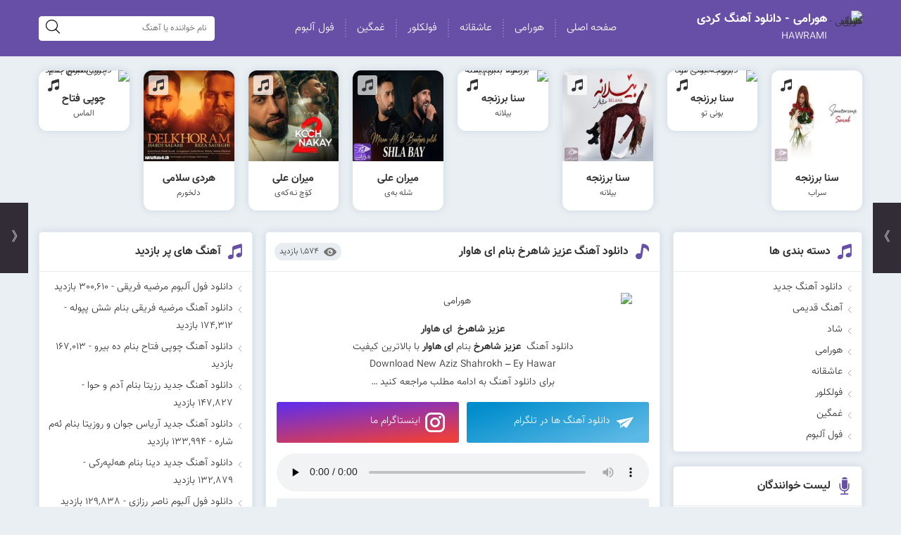

--- FILE ---
content_type: text/html; charset=UTF-8
request_url: http://hawrami.ir/%D8%AF%D8%A7%D9%86%D9%84%D9%88%D8%AF-%D8%A2%D9%87%D9%86%DA%AF-%D8%B9%D8%B2%DB%8C%D8%B2-%D8%B4%D8%A7%D9%87%D8%B1%D8%AE-%D8%A8%D9%86%D8%A7%D9%85-%D8%A7%DB%8C-%D9%87%D8%A7%D9%88%D8%A7%D8%B1.html
body_size: 17575
content:
<!DOCTYPE html>
<html dir="rtl" lang="fa-IR">
<head>

<meta http-equiv="Content-Type" content="text/html; charset=UTF-8">
<meta name="viewport" content="width=device-width, initial-scale=1.0">
<meta name="theme-color" content="#dd3333">
<meta name="apple-mobile-web-app-status-bar-style" content="#dd3333">
<link rel="pingback" href="http://hawrami.ir/xmlrpc.php">
<link rel="alternate" href="https://hawrami.ir/feed" type="application/rss+xml" title="RSS 2.0">
<link rel="shortcut icon" type="image/x-icon" href="https://hawrami.ir/wp-content/uploads/Untitled-1-1-2.png">
<link rel="apple-touch-icon" href="https://hawrami.ir/wp-content/uploads/Untitled-1-1-3.png">
<meta name='robots' content='index, follow, max-image-preview:large, max-snippet:-1, max-video-preview:-1' />

	<!-- This site is optimized with the Yoast SEO plugin v26.8 - https://yoast.com/product/yoast-seo-wordpress/ -->
	<title>دانلود آهنگ عزیز شاهرخ بنام ای هاوار - هورامی - دانلود آهنگ کردی</title>
	<link rel="canonical" href="https://hawrami.ir/دانلود-آهنگ-عزیز-شاهرخ-بنام-ای-هاوار.html" />
	<meta property="og:locale" content="fa_IR" />
	<meta property="og:type" content="article" />
	<meta property="og:title" content="دانلود آهنگ عزیز شاهرخ بنام ای هاوار - هورامی - دانلود آهنگ کردی" />
	<meta property="og:description" content="عزیز شاهرخ  ای هاوار دانلود آهنگ  عزیز شاهرخ بنام ای هاوار با بالاترین کیفیت Download New Aziz Shahrokh &#8211; Ey Hawar برای دانلود آهنگ به ادامه مطلب مراجعه کنید …" />
	<meta property="og:url" content="https://hawrami.ir/دانلود-آهنگ-عزیز-شاهرخ-بنام-ای-هاوار.html" />
	<meta property="og:site_name" content="هورامی - دانلود آهنگ کردی" />
	<meta property="article:published_time" content="2020-09-25T12:41:26+00:00" />
	<meta property="og:image" content="http://dl.hawrami.ir/Aziz%20Shahrokh/Aziz%20Shahrokh%20%281%29.jpg" />
	<meta name="author" content="norzad" />
	<meta name="twitter:card" content="summary_large_image" />
	<meta name="twitter:label1" content="نوشته‌شده بدست" />
	<meta name="twitter:data1" content="norzad" />
	<script type="application/ld+json" class="yoast-schema-graph">{"@context":"https://schema.org","@graph":[{"@type":"Article","@id":"https://hawrami.ir/%d8%af%d8%a7%d9%86%d9%84%d9%88%d8%af-%d8%a2%d9%87%d9%86%da%af-%d8%b9%d8%b2%db%8c%d8%b2-%d8%b4%d8%a7%d9%87%d8%b1%d8%ae-%d8%a8%d9%86%d8%a7%d9%85-%d8%a7%db%8c-%d9%87%d8%a7%d9%88%d8%a7%d8%b1.html#article","isPartOf":{"@id":"https://hawrami.ir/%d8%af%d8%a7%d9%86%d9%84%d9%88%d8%af-%d8%a2%d9%87%d9%86%da%af-%d8%b9%d8%b2%db%8c%d8%b2-%d8%b4%d8%a7%d9%87%d8%b1%d8%ae-%d8%a8%d9%86%d8%a7%d9%85-%d8%a7%db%8c-%d9%87%d8%a7%d9%88%d8%a7%d8%b1.html"},"author":{"name":"norzad","@id":"https://hawrami.ir/#/schema/person/cf906ea223595649de8499d764a34dc0"},"headline":"دانلود آهنگ عزیز شاهرخ بنام ای هاوار","datePublished":"2020-09-25T12:41:26+00:00","mainEntityOfPage":{"@id":"https://hawrami.ir/%d8%af%d8%a7%d9%86%d9%84%d9%88%d8%af-%d8%a2%d9%87%d9%86%da%af-%d8%b9%d8%b2%db%8c%d8%b2-%d8%b4%d8%a7%d9%87%d8%b1%d8%ae-%d8%a8%d9%86%d8%a7%d9%85-%d8%a7%db%8c-%d9%87%d8%a7%d9%88%d8%a7%d8%b1.html"},"wordCount":7,"commentCount":0,"publisher":{"@id":"https://hawrami.ir/#/schema/person/cf906ea223595649de8499d764a34dc0"},"image":{"@id":"https://hawrami.ir/%d8%af%d8%a7%d9%86%d9%84%d9%88%d8%af-%d8%a2%d9%87%d9%86%da%af-%d8%b9%d8%b2%db%8c%d8%b2-%d8%b4%d8%a7%d9%87%d8%b1%d8%ae-%d8%a8%d9%86%d8%a7%d9%85-%d8%a7%db%8c-%d9%87%d8%a7%d9%88%d8%a7%d8%b1.html#primaryimage"},"thumbnailUrl":"http://dl.hawrami.ir/Aziz%20Shahrokh/Aziz%20Shahrokh%20%281%29.jpg","keywords":["Aziz Shahrokh","آهنگ ای هاوار","آهنگ عزیز شاهرخ","آهنگ کردی قدیمی","اهنگ کردی قدیمی شاد","دانلود اهنگ ای هاوار","عزیز شاهرخ","عزیز شاهرخ mp3","عزیز شاهرخ خواننده کرد","عزیز شاهرخ مقام"],"articleSection":["آهنگ قدیمی","عزیز شاهرخ"],"inLanguage":"fa-IR","potentialAction":[{"@type":"CommentAction","name":"Comment","target":["https://hawrami.ir/%d8%af%d8%a7%d9%86%d9%84%d9%88%d8%af-%d8%a2%d9%87%d9%86%da%af-%d8%b9%d8%b2%db%8c%d8%b2-%d8%b4%d8%a7%d9%87%d8%b1%d8%ae-%d8%a8%d9%86%d8%a7%d9%85-%d8%a7%db%8c-%d9%87%d8%a7%d9%88%d8%a7%d8%b1.html#respond"]}]},{"@type":"WebPage","@id":"https://hawrami.ir/%d8%af%d8%a7%d9%86%d9%84%d9%88%d8%af-%d8%a2%d9%87%d9%86%da%af-%d8%b9%d8%b2%db%8c%d8%b2-%d8%b4%d8%a7%d9%87%d8%b1%d8%ae-%d8%a8%d9%86%d8%a7%d9%85-%d8%a7%db%8c-%d9%87%d8%a7%d9%88%d8%a7%d8%b1.html","url":"https://hawrami.ir/%d8%af%d8%a7%d9%86%d9%84%d9%88%d8%af-%d8%a2%d9%87%d9%86%da%af-%d8%b9%d8%b2%db%8c%d8%b2-%d8%b4%d8%a7%d9%87%d8%b1%d8%ae-%d8%a8%d9%86%d8%a7%d9%85-%d8%a7%db%8c-%d9%87%d8%a7%d9%88%d8%a7%d8%b1.html","name":"دانلود آهنگ عزیز شاهرخ بنام ای هاوار - هورامی - دانلود آهنگ کردی","isPartOf":{"@id":"https://hawrami.ir/#website"},"primaryImageOfPage":{"@id":"https://hawrami.ir/%d8%af%d8%a7%d9%86%d9%84%d9%88%d8%af-%d8%a2%d9%87%d9%86%da%af-%d8%b9%d8%b2%db%8c%d8%b2-%d8%b4%d8%a7%d9%87%d8%b1%d8%ae-%d8%a8%d9%86%d8%a7%d9%85-%d8%a7%db%8c-%d9%87%d8%a7%d9%88%d8%a7%d8%b1.html#primaryimage"},"image":{"@id":"https://hawrami.ir/%d8%af%d8%a7%d9%86%d9%84%d9%88%d8%af-%d8%a2%d9%87%d9%86%da%af-%d8%b9%d8%b2%db%8c%d8%b2-%d8%b4%d8%a7%d9%87%d8%b1%d8%ae-%d8%a8%d9%86%d8%a7%d9%85-%d8%a7%db%8c-%d9%87%d8%a7%d9%88%d8%a7%d8%b1.html#primaryimage"},"thumbnailUrl":"http://dl.hawrami.ir/Aziz%20Shahrokh/Aziz%20Shahrokh%20%281%29.jpg","datePublished":"2020-09-25T12:41:26+00:00","breadcrumb":{"@id":"https://hawrami.ir/%d8%af%d8%a7%d9%86%d9%84%d9%88%d8%af-%d8%a2%d9%87%d9%86%da%af-%d8%b9%d8%b2%db%8c%d8%b2-%d8%b4%d8%a7%d9%87%d8%b1%d8%ae-%d8%a8%d9%86%d8%a7%d9%85-%d8%a7%db%8c-%d9%87%d8%a7%d9%88%d8%a7%d8%b1.html#breadcrumb"},"inLanguage":"fa-IR","potentialAction":[{"@type":"ReadAction","target":["https://hawrami.ir/%d8%af%d8%a7%d9%86%d9%84%d9%88%d8%af-%d8%a2%d9%87%d9%86%da%af-%d8%b9%d8%b2%db%8c%d8%b2-%d8%b4%d8%a7%d9%87%d8%b1%d8%ae-%d8%a8%d9%86%d8%a7%d9%85-%d8%a7%db%8c-%d9%87%d8%a7%d9%88%d8%a7%d8%b1.html"]}]},{"@type":"ImageObject","inLanguage":"fa-IR","@id":"https://hawrami.ir/%d8%af%d8%a7%d9%86%d9%84%d9%88%d8%af-%d8%a2%d9%87%d9%86%da%af-%d8%b9%d8%b2%db%8c%d8%b2-%d8%b4%d8%a7%d9%87%d8%b1%d8%ae-%d8%a8%d9%86%d8%a7%d9%85-%d8%a7%db%8c-%d9%87%d8%a7%d9%88%d8%a7%d8%b1.html#primaryimage","url":"http://dl.hawrami.ir/Aziz%20Shahrokh/Aziz%20Shahrokh%20%281%29.jpg","contentUrl":"http://dl.hawrami.ir/Aziz%20Shahrokh/Aziz%20Shahrokh%20%281%29.jpg"},{"@type":"BreadcrumbList","@id":"https://hawrami.ir/%d8%af%d8%a7%d9%86%d9%84%d9%88%d8%af-%d8%a2%d9%87%d9%86%da%af-%d8%b9%d8%b2%db%8c%d8%b2-%d8%b4%d8%a7%d9%87%d8%b1%d8%ae-%d8%a8%d9%86%d8%a7%d9%85-%d8%a7%db%8c-%d9%87%d8%a7%d9%88%d8%a7%d8%b1.html#breadcrumb","itemListElement":[{"@type":"ListItem","position":1,"name":"خانه","item":"https://hawrami.ir/"},{"@type":"ListItem","position":2,"name":"دانلود آهنگ عزیز شاهرخ بنام ای هاوار"}]},{"@type":"WebSite","@id":"https://hawrami.ir/#website","url":"https://hawrami.ir/","name":"هورامی - دانلود آهنگ کردی","description":"آهنگ کردی جدید","publisher":{"@id":"https://hawrami.ir/#/schema/person/cf906ea223595649de8499d764a34dc0"},"potentialAction":[{"@type":"SearchAction","target":{"@type":"EntryPoint","urlTemplate":"https://hawrami.ir/?s={search_term_string}"},"query-input":{"@type":"PropertyValueSpecification","valueRequired":true,"valueName":"search_term_string"}}],"inLanguage":"fa-IR"},{"@type":["Person","Organization"],"@id":"https://hawrami.ir/#/schema/person/cf906ea223595649de8499d764a34dc0","name":"norzad","image":{"@type":"ImageObject","inLanguage":"fa-IR","@id":"https://hawrami.ir/#/schema/person/image/","url":"https://secure.gravatar.com/avatar/bde242e4693e125ece1738437863da3fedb364aa1cfe9461199f6151237fa053?s=96&d=mm&r=g","contentUrl":"https://secure.gravatar.com/avatar/bde242e4693e125ece1738437863da3fedb364aa1cfe9461199f6151237fa053?s=96&d=mm&r=g","caption":"norzad"},"logo":{"@id":"https://hawrami.ir/#/schema/person/image/"}}]}</script>
	<!-- / Yoast SEO plugin. -->


<link rel="alternate" type="application/rss+xml" title="هورامی - دانلود آهنگ کردی &raquo; دانلود آهنگ عزیز شاهرخ بنام ای هاوار خوراک دیدگاه‌ها" href="https://hawrami.ir/%d8%af%d8%a7%d9%86%d9%84%d9%88%d8%af-%d8%a2%d9%87%d9%86%da%af-%d8%b9%d8%b2%db%8c%d8%b2-%d8%b4%d8%a7%d9%87%d8%b1%d8%ae-%d8%a8%d9%86%d8%a7%d9%85-%d8%a7%db%8c-%d9%87%d8%a7%d9%88%d8%a7%d8%b1.html/feed" />
<link rel="alternate" title="oEmbed (JSON)" type="application/json+oembed" href="https://hawrami.ir/wp-json/oembed/1.0/embed?url=https%3A%2F%2Fhawrami.ir%2F%25d8%25af%25d8%25a7%25d9%2586%25d9%2584%25d9%2588%25d8%25af-%25d8%25a2%25d9%2587%25d9%2586%25da%25af-%25d8%25b9%25d8%25b2%25db%258c%25d8%25b2-%25d8%25b4%25d8%25a7%25d9%2587%25d8%25b1%25d8%25ae-%25d8%25a8%25d9%2586%25d8%25a7%25d9%2585-%25d8%25a7%25db%258c-%25d9%2587%25d8%25a7%25d9%2588%25d8%25a7%25d8%25b1.html" />
<link rel="alternate" title="oEmbed (XML)" type="text/xml+oembed" href="https://hawrami.ir/wp-json/oembed/1.0/embed?url=https%3A%2F%2Fhawrami.ir%2F%25d8%25af%25d8%25a7%25d9%2586%25d9%2584%25d9%2588%25d8%25af-%25d8%25a2%25d9%2587%25d9%2586%25da%25af-%25d8%25b9%25d8%25b2%25db%258c%25d8%25b2-%25d8%25b4%25d8%25a7%25d9%2587%25d8%25b1%25d8%25ae-%25d8%25a8%25d9%2586%25d8%25a7%25d9%2585-%25d8%25a7%25db%258c-%25d9%2587%25d8%25a7%25d9%2588%25d8%25a7%25d8%25b1.html&#038;format=xml" />
<style id='wp-img-auto-sizes-contain-inline-css' >
img:is([sizes=auto i],[sizes^="auto," i]){contain-intrinsic-size:3000px 1500px}
/*# sourceURL=wp-img-auto-sizes-contain-inline-css */
</style>
<style id='wp-block-library-inline-css' >
:root{--wp-block-synced-color:#7a00df;--wp-block-synced-color--rgb:122,0,223;--wp-bound-block-color:var(--wp-block-synced-color);--wp-editor-canvas-background:#ddd;--wp-admin-theme-color:#007cba;--wp-admin-theme-color--rgb:0,124,186;--wp-admin-theme-color-darker-10:#006ba1;--wp-admin-theme-color-darker-10--rgb:0,107,160.5;--wp-admin-theme-color-darker-20:#005a87;--wp-admin-theme-color-darker-20--rgb:0,90,135;--wp-admin-border-width-focus:2px}@media (min-resolution:192dpi){:root{--wp-admin-border-width-focus:1.5px}}.wp-element-button{cursor:pointer}:root .has-very-light-gray-background-color{background-color:#eee}:root .has-very-dark-gray-background-color{background-color:#313131}:root .has-very-light-gray-color{color:#eee}:root .has-very-dark-gray-color{color:#313131}:root .has-vivid-green-cyan-to-vivid-cyan-blue-gradient-background{background:linear-gradient(135deg,#00d084,#0693e3)}:root .has-purple-crush-gradient-background{background:linear-gradient(135deg,#34e2e4,#4721fb 50%,#ab1dfe)}:root .has-hazy-dawn-gradient-background{background:linear-gradient(135deg,#faaca8,#dad0ec)}:root .has-subdued-olive-gradient-background{background:linear-gradient(135deg,#fafae1,#67a671)}:root .has-atomic-cream-gradient-background{background:linear-gradient(135deg,#fdd79a,#004a59)}:root .has-nightshade-gradient-background{background:linear-gradient(135deg,#330968,#31cdcf)}:root .has-midnight-gradient-background{background:linear-gradient(135deg,#020381,#2874fc)}:root{--wp--preset--font-size--normal:16px;--wp--preset--font-size--huge:42px}.has-regular-font-size{font-size:1em}.has-larger-font-size{font-size:2.625em}.has-normal-font-size{font-size:var(--wp--preset--font-size--normal)}.has-huge-font-size{font-size:var(--wp--preset--font-size--huge)}.has-text-align-center{text-align:center}.has-text-align-left{text-align:left}.has-text-align-right{text-align:right}.has-fit-text{white-space:nowrap!important}#end-resizable-editor-section{display:none}.aligncenter{clear:both}.items-justified-left{justify-content:flex-start}.items-justified-center{justify-content:center}.items-justified-right{justify-content:flex-end}.items-justified-space-between{justify-content:space-between}.screen-reader-text{border:0;clip-path:inset(50%);height:1px;margin:-1px;overflow:hidden;padding:0;position:absolute;width:1px;word-wrap:normal!important}.screen-reader-text:focus{background-color:#ddd;clip-path:none;color:#444;display:block;font-size:1em;height:auto;left:5px;line-height:normal;padding:15px 23px 14px;text-decoration:none;top:5px;width:auto;z-index:100000}html :where(.has-border-color){border-style:solid}html :where([style*=border-top-color]){border-top-style:solid}html :where([style*=border-right-color]){border-right-style:solid}html :where([style*=border-bottom-color]){border-bottom-style:solid}html :where([style*=border-left-color]){border-left-style:solid}html :where([style*=border-width]){border-style:solid}html :where([style*=border-top-width]){border-top-style:solid}html :where([style*=border-right-width]){border-right-style:solid}html :where([style*=border-bottom-width]){border-bottom-style:solid}html :where([style*=border-left-width]){border-left-style:solid}html :where(img[class*=wp-image-]){height:auto;max-width:100%}:where(figure){margin:0 0 1em}html :where(.is-position-sticky){--wp-admin--admin-bar--position-offset:var(--wp-admin--admin-bar--height,0px)}@media screen and (max-width:600px){html :where(.is-position-sticky){--wp-admin--admin-bar--position-offset:0px}}
/*wp_block_styles_on_demand_placeholder:69726722e0735*/
/*# sourceURL=wp-block-library-inline-css */
</style>
<style id='classic-theme-styles-inline-css' >
/*! This file is auto-generated */
.wp-block-button__link{color:#fff;background-color:#32373c;border-radius:9999px;box-shadow:none;text-decoration:none;padding:calc(.667em + 2px) calc(1.333em + 2px);font-size:1.125em}.wp-block-file__button{background:#32373c;color:#fff;text-decoration:none}
/*# sourceURL=/wp-includes/css/classic-themes.min.css */
</style>
<link rel='stylesheet' id='cptch_stylesheet-css' href='http://hawrami.ir/wp-content/plugins/captcha/css/style.css'  media='all' />
<link rel='stylesheet' id='style-css' href='http://hawrami.ir/wp-content/themes/mahmusic/style.css'  media='all' />
<link rel='stylesheet' id='icofont-css' href='http://hawrami.ir/wp-content/themes/mahmusic/css/icofont.min.css'  media='all' />
<script  src="http://hawrami.ir/wp-content/themes/mahmusic/js/jquery.js" id="jquery-js"></script>
<link rel="https://api.w.org/" href="https://hawrami.ir/wp-json/" /><link rel="alternate" title="JSON" type="application/json" href="https://hawrami.ir/wp-json/wp/v2/posts/2352" /><style>
.menu_right > ul > li > a:hover,.menu_right ul ul li a:hover,.music_posts:hover .song_names,.music_posts .titlles_rf:hover,.more_posts:hover,.article_box header h2 a:hover,.article_box header h1:hover,.article_box header .icofont-music-alt,.article_box header .icofont-video-alt,.article_box header .icofont-page,
.article_box header .icofont-oage,.article_box header .icofont-exclamation-tringle,.aside_box_title i,.aside_box_content li a:hover,.categories_block > ul > li:hover > a,.categories_block li a:hover,.categories_block li span.grower.OPEN:before,.categories_block li:hover span.grower.CLOSE:before,.categories_block li ul li:hover a,.top_links_box a:hover::after,.top_links_box a:hover,.aside_box_thu li a:hover,.mobile_article header h2 a:hover,.right_copy_right i,.left_copy_right ul li a:hover,.comm_titles p span,.comment-replay a:hover,.night .menu_right ul li a:hover,.night .top_links_box a:hover i,.night .top_links_box a:hover::after,.y_breadcrumb i,.iru-tiny-player .icofont-ui-play:hover,.iru-tiny-player .icofont-ui-pause:hover,.iru-tiny-player .icofont-square:hover,.iru-tiny-player .icofont-volume-up:hover,.iru-tiny-player .icofont-close:hover{color: #674ea7;}
.article_box footer .article_ft_more,.artist_lists li a:hover,.tabs-nav .tab-active a,.tabs-nav2 .tab-active2 a,.tags_box a:hover,.copy_codes_bt,.pagination .current,.pagination li a:hover,.related_links li a:hover,.form-submit #submit:hover,.rkianoosh_txt form input[type="submit"]:hover,.dl_links a:hover,.night .tabs-nav .tab-active a,.night .tabs-nav2 .tab-active2 a,.night .tabs-nav3 .tab-active3 a,.tabs-nav3 .tab-active3 a,.night .tabs-nav4 .tab-active4 a,.tabs-nav4 .tab-active4 a,.night .artist_lists li a:hover,.night .pagination li a:hover,.night .related_links li a:hover,.night .form-submit #submit:hover
,.night .dl_links a:hover,.night .tags_box a:hover,.full_posts_box .pagination li a:hover,.pagination .current,.night .pagination .current,.article_url_more:hover,.night .article_url_more:hover,.wpcf7-form input[type="submit"]{background: #674ea7;}
.categories_block li ul li:hover a{border-right: 2px solid #674ea7;}
</style>
	<script >
    (function(){
    var now = new Date();
    var head = document.getElementsByTagName('head')[0];
    var script = document.createElement('script');
    script.async = true;
    var script_address = 'https://cdn.yektanet.com/js/hawrami.ir/native-hawrami.ir-10335.js';
    script.src = script_address + '?v=' + now.getFullYear().toString() + '0' + now.getMonth() + '0' + now.getDate() + '0' + now.getHours();
    head.appendChild(script);
    })();
</script>
</head>
	 
<body class="rtl wp-singular post-template-default single single-post postid-2352 single-format-standard wp-theme-mahmusic">
<header id="header">
<div class="tarlanweb_center">
<div class="flex_tw">
		
<div class="logo_top_right">
<div class="logo_top">
<figure><a rel="noreferrer noopener" href="https://hawrami.ir"><img src="https://hawrami.ir/wp-content/uploads/Untitled-1-1-3.png" width="100" height="100" alt="هورامی - دانلود آهنگ کردی" title="هورامی - دانلود آهنگ کردی"></a></figure>
</div>
<div class="header_tags">
 <h2>هورامی - دانلود آهنگ کردی</h2><p>HAWRAMI</p>
</div>
</div>	

	
<nav class="menu_right">
<ul id="rkianoosh_ir" class="menu"><li id="menu-item-5265" class="menu-item menu-item-type-custom menu-item-object-custom menu-item-5265"><a href="http://hawrami.ir/">صفحه اصلی</a></li>
<li id="menu-item-5260" class="menu-item menu-item-type-taxonomy menu-item-object-category menu-item-5260"><a href="https://hawrami.ir/category/hawrami">هورامی</a></li>
<li id="menu-item-5261" class="menu-item menu-item-type-taxonomy menu-item-object-category menu-item-5261"><a href="https://hawrami.ir/category/love">عاشقانه</a></li>
<li id="menu-item-5262" class="menu-item menu-item-type-taxonomy menu-item-object-category menu-item-5262"><a href="https://hawrami.ir/category/folklore">فولکلور</a></li>
<li id="menu-item-5263" class="menu-item menu-item-type-taxonomy menu-item-object-category menu-item-5263"><a href="https://hawrami.ir/category/sad">غمگین</a></li>
<li id="menu-item-5264" class="menu-item menu-item-type-taxonomy menu-item-object-category menu-item-5264"><a href="https://hawrami.ir/category/full-music">فول آلبوم</a></li>
</ul><div class="clear"></div>
</nav>
<form role="search" id="searches" method="get" action="https://hawrami.ir">
<label><span>جستجو</span>
<input type="search" id="s" name="s" class="lsds" placeholder="نام خواننده یا آهنگ">
</label>
<button aria-label="search"><i class="icofont-search"></i></button>
</form>
	

</div>
</div>
	

<div class="clear"></div>
</header>
<!-- main -->
<main id="main">
	
           <!-- musics_boxs -->
<div class="musics_boxs">
<div class="tarlanweb_center">
<div class="posts_lists">
<ul>
<li>
<article class="music_posts">
<header>
<figure><a rel="noreferrer noopener" href="https://hawrami.ir/sana-barzanje-sarab.html">
<img width="169" height="169" src="https://hawrami.ir/wp-content/uploads/Sana-Barzanje-SARABwww.HaWrAmI.iR--169x169.jpg" class="attachment-thumb1 size-thumb1 wp-post-image" alt="دانلود آهنگ سنا برزنجه سراب" title="دانلود آهنگ سنا برزنجه سراب" decoding="async" srcset="https://hawrami.ir/wp-content/uploads/Sana-Barzanje-SARABwww.HaWrAmI.iR--169x169.jpg 169w, https://hawrami.ir/wp-content/uploads/Sana-Barzanje-SARABwww.HaWrAmI.iR--150x150.jpg 150w, https://hawrami.ir/wp-content/uploads/Sana-Barzanje-SARABwww.HaWrAmI.iR--50x50.jpg 50w, https://hawrami.ir/wp-content/uploads/Sana-Barzanje-SARABwww.HaWrAmI.iR--70x70.jpg 70w, https://hawrami.ir/wp-content/uploads/Sana-Barzanje-SARABwww.HaWrAmI.iR--120x120.jpg 120w, https://hawrami.ir/wp-content/uploads/Sana-Barzanje-SARABwww.HaWrAmI.iR-.jpg 300w" sizes="(max-width: 169px) 100vw, 169px" /></a></figure>
<div class="music_posts_type"><i class="icofont-music"></i></div>
</header>
<footer>
<h2><a rel="noreferrer noopener" href="https://hawrami.ir/sana-barzanje-sarab.html">
<span class="artist_names">سنا برزنجه</span>
<span class="song_names">سراب</span>
</a></h2>
</footer>
<div class="clear"></div>
</article>
</li>
<li>
<article class="music_posts">
<header>
<figure><a rel="noreferrer noopener" href="https://hawrami.ir/sana-barzanje-boni-to.html">
<img width="169" height="169" src="https://hawrami.ir/wp-content/uploads/Sana-Barzanje-BONI-TOwww.HaWrAmI.iR_-169x169.jpg" class="attachment-thumb1 size-thumb1 wp-post-image" alt="دانلود آهنگ سنا برزنجه بونی تو" title="دانلود آهنگ سنا برزنجه بونی تو" decoding="async" srcset="https://hawrami.ir/wp-content/uploads/Sana-Barzanje-BONI-TOwww.HaWrAmI.iR_-169x169.jpg 169w, https://hawrami.ir/wp-content/uploads/Sana-Barzanje-BONI-TOwww.HaWrAmI.iR_-150x150.jpg 150w, https://hawrami.ir/wp-content/uploads/Sana-Barzanje-BONI-TOwww.HaWrAmI.iR_-50x50.jpg 50w, https://hawrami.ir/wp-content/uploads/Sana-Barzanje-BONI-TOwww.HaWrAmI.iR_-70x70.jpg 70w, https://hawrami.ir/wp-content/uploads/Sana-Barzanje-BONI-TOwww.HaWrAmI.iR_-120x120.jpg 120w, https://hawrami.ir/wp-content/uploads/Sana-Barzanje-BONI-TOwww.HaWrAmI.iR_.jpg 300w" sizes="(max-width: 169px) 100vw, 169px" /></a></figure>
<div class="music_posts_type"><i class="icofont-music"></i></div>
</header>
<footer>
<h2><a rel="noreferrer noopener" href="https://hawrami.ir/sana-barzanje-boni-to.html">
<span class="artist_names">سنا برزنجه</span>
<span class="song_names">بونی تو</span>
</a></h2>
</footer>
<div class="clear"></div>
</article>
</li>
<li>
<article class="music_posts">
<header>
<figure><a rel="noreferrer noopener" href="https://hawrami.ir/ana-barzanje-belana.html">
<img width="169" height="169" src="https://hawrami.ir/wp-content/uploads/Sana-Barzanje-Belanawww.HaWrAmI.iR_-169x169.jpg" class="attachment-thumb1 size-thumb1 wp-post-image" alt="دانلود آهنگ سنا برزنجه بنام بیلانه" title="دانلود آهنگ سنا برزنجه بنام بیلانه" decoding="async" srcset="https://hawrami.ir/wp-content/uploads/Sana-Barzanje-Belanawww.HaWrAmI.iR_-169x169.jpg 169w, https://hawrami.ir/wp-content/uploads/Sana-Barzanje-Belanawww.HaWrAmI.iR_-150x150.jpg 150w, https://hawrami.ir/wp-content/uploads/Sana-Barzanje-Belanawww.HaWrAmI.iR_-50x50.jpg 50w, https://hawrami.ir/wp-content/uploads/Sana-Barzanje-Belanawww.HaWrAmI.iR_-70x70.jpg 70w, https://hawrami.ir/wp-content/uploads/Sana-Barzanje-Belanawww.HaWrAmI.iR_-120x120.jpg 120w, https://hawrami.ir/wp-content/uploads/Sana-Barzanje-Belanawww.HaWrAmI.iR_.jpg 300w" sizes="(max-width: 169px) 100vw, 169px" /></a></figure>
<div class="music_posts_type"><i class="icofont-music"></i></div>
</header>
<footer>
<h2><a rel="noreferrer noopener" href="https://hawrami.ir/ana-barzanje-belana.html">
<span class="artist_names">سنا برزنجه</span>
<span class="song_names">بیلانه</span>
</a></h2>
</footer>
<div class="clear"></div>
</article>
</li>
<li>
<article class="music_posts">
<header>
<figure><a rel="noreferrer noopener" href="https://hawrami.ir/sana-barzanje-belana.html">
<img width="169" height="169" src="https://hawrami.ir/wp-content/uploads/Sana-Barzanje-Belana-album-169x169.jpg" class="attachment-thumb1 size-thumb1 wp-post-image" alt="دانلود آلبوم سنا برزنجه بنام بیلانه" title="دانلود آلبوم سنا برزنجه بنام بیلانه" decoding="async" srcset="https://hawrami.ir/wp-content/uploads/Sana-Barzanje-Belana-album-169x169.jpg 169w, https://hawrami.ir/wp-content/uploads/Sana-Barzanje-Belana-album-150x150.jpg 150w, https://hawrami.ir/wp-content/uploads/Sana-Barzanje-Belana-album-50x50.jpg 50w, https://hawrami.ir/wp-content/uploads/Sana-Barzanje-Belana-album-70x70.jpg 70w, https://hawrami.ir/wp-content/uploads/Sana-Barzanje-Belana-album-120x120.jpg 120w, https://hawrami.ir/wp-content/uploads/Sana-Barzanje-Belana-album.jpg 300w" sizes="(max-width: 169px) 100vw, 169px" /></a></figure>
<div class="music_posts_type"><i class="icofont-music"></i></div>
</header>
<footer>
<h2><a rel="noreferrer noopener" href="https://hawrami.ir/sana-barzanje-belana.html">
<span class="artist_names">سنا برزنجه</span>
<span class="song_names">بیلانه</span>
</a></h2>
</footer>
<div class="clear"></div>
</article>
</li>
<li>
<article class="music_posts">
<header>
<figure><a rel="noreferrer noopener" href="https://hawrami.ir/miran-ali-shla-bay.html">
<img width="169" height="169" src="https://hawrami.ir/wp-content/uploads/Miran-Ali-Baxtyar-Salh-Shla-Bay--169x169.jpg" class="attachment-thumb1 size-thumb1 wp-post-image" alt="دانلود آهنگ میران علی و بختیار صالح بنام شلە بەی" title="دانلود آهنگ میران علی و بختیار صالح بنام شلە بەی" decoding="async" srcset="https://hawrami.ir/wp-content/uploads/Miran-Ali-Baxtyar-Salh-Shla-Bay--169x169.jpg 169w, https://hawrami.ir/wp-content/uploads/Miran-Ali-Baxtyar-Salh-Shla-Bay--150x150.jpg 150w, https://hawrami.ir/wp-content/uploads/Miran-Ali-Baxtyar-Salh-Shla-Bay--50x50.jpg 50w, https://hawrami.ir/wp-content/uploads/Miran-Ali-Baxtyar-Salh-Shla-Bay--70x70.jpg 70w, https://hawrami.ir/wp-content/uploads/Miran-Ali-Baxtyar-Salh-Shla-Bay--120x120.jpg 120w, https://hawrami.ir/wp-content/uploads/Miran-Ali-Baxtyar-Salh-Shla-Bay-.jpg 300w" sizes="(max-width: 169px) 100vw, 169px" /></a></figure>
<div class="music_posts_type"><i class="icofont-music"></i></div>
</header>
<footer>
<h2><a rel="noreferrer noopener" href="https://hawrami.ir/miran-ali-shla-bay.html">
<span class="artist_names">میران علی</span>
<span class="song_names">شلە بەی</span>
</a></h2>
</footer>
<div class="clear"></div>
</article>
</li>
<li>
<article class="music_posts">
<header>
<figure><a rel="noreferrer noopener" href="https://hawrami.ir/miran-ali-koch-nakay-2.html">
<img width="169" height="169" src="https://hawrami.ir/wp-content/uploads/Miran-Ali-Koch-Nakay-2-169x169.jpg" class="attachment-thumb1 size-thumb1 wp-post-image" alt="دانلود آهنگ میران علی بنام کۆچ نـەکەی" title="دانلود آهنگ میران علی بنام کۆچ نـەکەی" decoding="async" srcset="https://hawrami.ir/wp-content/uploads/Miran-Ali-Koch-Nakay-2-169x169.jpg 169w, https://hawrami.ir/wp-content/uploads/Miran-Ali-Koch-Nakay-2-150x150.jpg 150w, https://hawrami.ir/wp-content/uploads/Miran-Ali-Koch-Nakay-2-50x50.jpg 50w, https://hawrami.ir/wp-content/uploads/Miran-Ali-Koch-Nakay-2-70x70.jpg 70w, https://hawrami.ir/wp-content/uploads/Miran-Ali-Koch-Nakay-2-120x120.jpg 120w, https://hawrami.ir/wp-content/uploads/Miran-Ali-Koch-Nakay-2.jpg 300w" sizes="(max-width: 169px) 100vw, 169px" /></a></figure>
<div class="music_posts_type"><i class="icofont-music"></i></div>
</header>
<footer>
<h2><a rel="noreferrer noopener" href="https://hawrami.ir/miran-ali-koch-nakay-2.html">
<span class="artist_names">میران علی</span>
<span class="song_names">کۆچ نـەکەی</span>
</a></h2>
</footer>
<div class="clear"></div>
</article>
</li>
<li>
<article class="music_posts">
<header>
<figure><a rel="noreferrer noopener" href="https://hawrami.ir/%d8%af%d8%a7%d9%86%d9%84%d9%88%d8%af-%d8%a2%d9%87%d9%86%da%af-%d9%87%d8%b1%d8%af%db%8c-%d8%b3%d9%84%d8%a7%d9%85%db%8c-%d9%88-%d8%b1%d8%b6%d8%a7-%d8%b5%d8%a7%d8%af%d9%82%db%8c-%d8%a8%d9%86%d8%a7%d9%85.html">
<img width="169" height="169" src="https://hawrami.ir/wp-content/uploads/Hardi-salami-Reza-sadeghi-_-Delkhoram-169x169.jpg" class="attachment-thumb1 size-thumb1 wp-post-image" alt="دانلود آهنگ هردی سلامی و رضا صادقی بنام دلخورم" title="دانلود آهنگ هردی سلامی و رضا صادقی بنام دلخورم" decoding="async" srcset="https://hawrami.ir/wp-content/uploads/Hardi-salami-Reza-sadeghi-_-Delkhoram-169x169.jpg 169w, https://hawrami.ir/wp-content/uploads/Hardi-salami-Reza-sadeghi-_-Delkhoram-150x150.jpg 150w, https://hawrami.ir/wp-content/uploads/Hardi-salami-Reza-sadeghi-_-Delkhoram-50x50.jpg 50w, https://hawrami.ir/wp-content/uploads/Hardi-salami-Reza-sadeghi-_-Delkhoram-70x70.jpg 70w, https://hawrami.ir/wp-content/uploads/Hardi-salami-Reza-sadeghi-_-Delkhoram-120x120.jpg 120w, https://hawrami.ir/wp-content/uploads/Hardi-salami-Reza-sadeghi-_-Delkhoram.jpg 300w" sizes="(max-width: 169px) 100vw, 169px" /></a></figure>
<div class="music_posts_type"><i class="icofont-music"></i></div>
</header>
<footer>
<h2><a rel="noreferrer noopener" href="https://hawrami.ir/%d8%af%d8%a7%d9%86%d9%84%d9%88%d8%af-%d8%a2%d9%87%d9%86%da%af-%d9%87%d8%b1%d8%af%db%8c-%d8%b3%d9%84%d8%a7%d9%85%db%8c-%d9%88-%d8%b1%d8%b6%d8%a7-%d8%b5%d8%a7%d8%af%d9%82%db%8c-%d8%a8%d9%86%d8%a7%d9%85.html">
<span class="artist_names">هردی سلامی</span>
<span class="song_names">دلخورم</span>
</a></h2>
</footer>
<div class="clear"></div>
</article>
</li>
<li>
<article class="music_posts">
<header>
<figure><a rel="noreferrer noopener" href="https://hawrami.ir/%d8%af%d8%a7%d9%86%d9%84%d9%88%d8%af-%d8%a2%d9%84%d8%a8%d9%88%d9%85-%d8%ac%d8%af%db%8c%d8%af-%da%86%d9%88%d9%be%db%8c-%d9%81%d8%aa%d8%a7%d8%ad-%d8%a8%d9%86%d8%a7%d9%85-%d8%a7%d9%84%d9%85%d8%a7%d8%b3.html">
<img width="169" height="169" src="https://hawrami.ir/wp-content/uploads/Chopy-169x169.gif" class="attachment-thumb1 size-thumb1 wp-post-image" alt="دانلود آلبوم جدید چوپی فتاح بنام الماس" title="دانلود آلبوم جدید چوپی فتاح بنام الماس" decoding="async" srcset="https://hawrami.ir/wp-content/uploads/Chopy-169x169.gif 169w, https://hawrami.ir/wp-content/uploads/Chopy-150x150.gif 150w, https://hawrami.ir/wp-content/uploads/Chopy-50x50.gif 50w, https://hawrami.ir/wp-content/uploads/Chopy-70x70.gif 70w, https://hawrami.ir/wp-content/uploads/Chopy-120x120.gif 120w" sizes="(max-width: 169px) 100vw, 169px" /></a></figure>
<div class="music_posts_type"><i class="icofont-music"></i></div>
</header>
<footer>
<h2><a rel="noreferrer noopener" href="https://hawrami.ir/%d8%af%d8%a7%d9%86%d9%84%d9%88%d8%af-%d8%a2%d9%84%d8%a8%d9%88%d9%85-%d8%ac%d8%af%db%8c%d8%af-%da%86%d9%88%d9%be%db%8c-%d9%81%d8%aa%d8%a7%d8%ad-%d8%a8%d9%86%d8%a7%d9%85-%d8%a7%d9%84%d9%85%d8%a7%d8%b3.html">
<span class="artist_names">چوپی فتاح </span>
<span class="song_names">الماس</span>
</a></h2>
</footer>
<div class="clear"></div>
</article>
</li>
</ul>
</div>
<div class="clear"></div>
</div>
</div>
<!-- musics_boxs -->


<!-- center_boxes -->
<div class="tarlanweb_center">
<div id="center_boxes">

<!-- right_sidebar -->
<div id="right_sidebar">
<aside class="aside_box widget_nav_menu"><div class="aside_box_title"><i class="icofont-music"></i><h2>دسته بندی ها</h2><div class="clear"></div></div><div class="aside_box_content"><div class="menu-1-container"><ul id="menu-1" class="menu"><li id="menu-item-5255" class="menu-item menu-item-type-taxonomy menu-item-object-category menu-item-5255"><a href="https://hawrami.ir/category/music-new">دانلود آهنگ جدید</a></li>
<li id="menu-item-5248" class="menu-item menu-item-type-taxonomy menu-item-object-category current-post-ancestor current-menu-parent current-post-parent menu-item-5248"><a href="https://hawrami.ir/category/old">آهنگ قدیمی</a></li>
<li id="menu-item-5249" class="menu-item menu-item-type-taxonomy menu-item-object-category menu-item-5249"><a href="https://hawrami.ir/category/shad">شاد</a></li>
<li id="menu-item-5250" class="menu-item menu-item-type-taxonomy menu-item-object-category menu-item-5250"><a href="https://hawrami.ir/category/hawrami">هورامی</a></li>
<li id="menu-item-5251" class="menu-item menu-item-type-taxonomy menu-item-object-category menu-item-5251"><a href="https://hawrami.ir/category/love">عاشقانه</a></li>
<li id="menu-item-5252" class="menu-item menu-item-type-taxonomy menu-item-object-category menu-item-5252"><a href="https://hawrami.ir/category/folklore">فولکلور</a></li>
<li id="menu-item-5253" class="menu-item menu-item-type-taxonomy menu-item-object-category menu-item-5253"><a href="https://hawrami.ir/category/sad">غمگین</a></li>
<li id="menu-item-5254" class="menu-item menu-item-type-taxonomy menu-item-object-category menu-item-5254"><a href="https://hawrami.ir/category/full-music">فول آلبوم</a></li>
</ul></div><div class="clear"></div></div><div class="clear"></div></aside><aside class="aside_box widget_artists_pst"><div class="aside_box_title"><i class="icofont-music"></i><h2>لیست خوانندگان</h2><div class="clear"></div></div><div class="aside_box_content"><div class="artist_lists">
<ul>
<li><a rel="noreferrer noopener" href="http://hawrami.ir/category/aram-balaki">آرام بالکی <span></span></a></li>
<li><a rel="noreferrer noopener" href="http://hawrami.ir/category/aram-shaida">آرام شیدا <span></span></a></li>
<li><a rel="noreferrer noopener" href="http://hawrami.ir/category/arsh-osman">آرش عثمان <span></span></a></li>
<li><a rel="noreferrer noopener" href="http://hawrami.ir/category/aryas-javan">آریاس جوان <span></span></a></li>
<li><a rel="noreferrer noopener" href="http://hawrami.ir/category/azad-jawaheri">آزاد جواهری <span></span></a></li>
<li><a rel="noreferrer noopener" href="http://hawrami.ir/category/azad-xafuri">آزاد غفوری <span></span></a></li>
<li><a rel="noreferrer noopener" href="http://hawrami.ir/category/agreen-dilshad">آگرین دلشاد <span></span></a></li>
<li><a rel="noreferrer noopener" href="http://hawrami.ir/category/avat">آوات بوکانی <span></span></a></li>
<li><a rel="noreferrer noopener" href="http://hawrami.ir/category/ayat">آیت احمدنژاد <span></span></a></li>
<li><a rel="noreferrer noopener" href="http://hawrami.ir/category/ivan-benjamin">آیوان و بنجامین <span></span></a></li>
<li><a rel="noreferrer noopener" href="http://hawrami.ir/category/ibrahim-xayat">ابراهیم خیاط <span></span></a></li>
<li><a rel="noreferrer noopener" href="http://hawrami.ir/category/ahmad-xalil">احمد خلیل <span></span></a></li>
<li><a rel="noreferrer noopener" href="http://hawrami.ir/category/ahmadnazdar">احمد نازدار <span></span></a></li>
<li><a rel="noreferrer noopener" href="http://hawrami.ir/category/arselan-hawrami">ارسلان هورامی <span></span></a></li>
<li><a rel="noreferrer noopener" href="http://hawrami.ir/category/esmail-sardashti">اسماعیل سردشتی <span></span></a></li>
<li><a rel="noreferrer noopener" href="http://hawrami.ir/category/ismail-mohammadi">اسماعیل محمدی <span></span></a></li>
<li><a rel="noreferrer noopener" href="http://hawrami.ir/category/afshin-marivani">افشین مریوانی <span></span></a></li>
<li><a rel="noreferrer noopener" href="http://hawrami.ir/category/omid-rasoulpoor">امید رسول پور <span></span></a></li>
<li><a rel="noreferrer noopener" href="http://hawrami.ir/category/amir-xayat">امیر خیاط <span></span></a></li>
<li><a rel="noreferrer noopener" href="https://hawrami.ir/category/amin-dastan">امین داستان <span></span></a></li>
<li><a rel="noreferrer noopener" href="http://hawrami.ir/category/ozhin-nawzad">اوژین نوزاد <span></span></a></li>
<li><a rel="noreferrer noopener" href="http://hawrami.ir/category/ayub-ali">ایوب علی <span></span></a></li>
<li><a rel="noreferrer noopener" href="http://hawrami.ir/category/babak-rahmani">بابک رحمانی <span></span></a></li>
<li><a rel="noreferrer noopener" href="http://hawrami.ir/category/baran-hakimi">باران حکیمی <span></span></a></li>
<li><a rel="noreferrer noopener" href="http://hawrami.ir/category/barzan-mahmoudian">بارزان محمودیان <span></span></a></li>
<li><a rel="noreferrer noopener" href="http://hawrami.ir/category/bana-shirwan">بانه شیروان <span></span></a></li>
<li><a rel="noreferrer noopener" href="http://hawrami.ir/category/baxtiar-saleh">بختیار صالح <span></span></a></li>
<li><a rel="noreferrer noopener" href="http://hawrami.ir/category/barham-shamami">برهم شمامی <span></span></a></li>
<li><a rel="noreferrer noopener" href="http://hawrami.ir/category/bryar-rzgar">بریار رزگار <span></span></a></li>
<li><a rel="noreferrer noopener" href="http://hawrami.ir/category/bahman-alikhani">بهمن علیخانی <span></span></a></li>
<li><a rel="noreferrer noopener" href="http://hawrami.ir/category/parastoo-karzan">پرستو کارزان <span></span></a></li>
<li><a rel="noreferrer noopener" href="http://hawrami.ir/category/peshraw-hawrami">پیشرو هورامی <span></span></a></li>
<li><a rel="noreferrer noopener" href="http://hawrami.ir/category/timor-namazi">تیمور نمازی <span></span></a></li>
<li><a rel="noreferrer noopener" href="http://hawrami.ir/category/jegr-medya">جگر مدیا <span></span></a></li>
<li><a rel="noreferrer noopener" href="http://hawrami.ir/category/jalal-shakr">جلال شاکر <span></span></a></li>
<li><a rel="noreferrer noopener" href="http://hawrami.ir/category/jamal-mahmodi">جمال محمودی <span></span></a></li>
<li><a rel="noreferrer noopener" href="http://hawrami.ir/category/jamal">جمال منطقی <span></span></a></li>
<li><a rel="noreferrer noopener" href="http://hawrami.ir/category/jamshid">جمشید <span></span></a></li>
<li><a rel="noreferrer noopener" href="http://hawrami.ir/category/jahanbaxsh-xafuri">جهانبخش غفوری <span></span></a></li>
<li><a rel="noreferrer noopener" href="http://hawrami.ir/category/chopy-fatah">چوپی فتاح <span></span></a></li>
<li><a rel="noreferrer noopener" href="http://hawrami.ir/category/chia-madani">چیا مدنی <span></span></a></li>
<li><a rel="noreferrer noopener" href="http://hawrami.ir/category/chia-hawrami">چیا هورامی <span></span></a></li>
<li><a rel="noreferrer noopener" href="http://hawrami.ir/category/hasan-zirak">حسن زیرک <span></span></a></li>
<li><a rel="noreferrer noopener" href="http://hawrami.ir/category/hassan-karami">حسن کرمی <span></span></a></li>
<li><a rel="noreferrer noopener" href="http://hawrami.ir/category/hasan-hayas">حسن هیاس <span></span></a></li>
<li><a rel="noreferrer noopener" href="http://hawrami.ir/category/hossein-sharifi">حسین شریفی <span></span></a></li>
<li><a rel="noreferrer noopener" href="http://hawrami.ir/category/hasan-garmiany">حسن گرمیانی <span></span></a></li>
<li><a rel="noreferrer noopener" href="http://hawrami.ir/category/hossein-safamanesh">حسین صفامنش <span></span></a></li>
<li><a rel="noreferrer noopener" href="http://hawrami.ir/category/hosein-minapour">حسین میناپور <span></span></a></li>
<li><a rel="noreferrer noopener" href="http://hawrami.ir/category/heshmat-lornejad">حشمت‌الله لرنژاد <span></span></a></li>
<li><a rel="noreferrer noopener" href="http://hawrami.ir/category/hakim-waisi">حکیم ویسی <span></span></a></li>
<li><a rel="noreferrer noopener" href="http://hawrami.ir/category/hama-jaza">حمه جزا <span></span></a></li>
<li><a rel="noreferrer noopener" href="http://hawrami.ir/category/hama-abdul">حمه عبدل <span></span></a></li>
<li><a rel="noreferrer noopener" href="http://hawrami.ir/category/hamid-hamidi">حمید حمیدی <span></span></a></li>
<li><a rel="noreferrer noopener" href="http://hawrami.ir/category/hamid-osman">حمید عثمان <span></span></a></li>
<li><a rel="noreferrer noopener" href="http://hawrami.ir/category/khabat-gagli">خبات گاگلی <span></span></a></li>
<li><a rel="noreferrer noopener" href="http://hawrami.ir/category/xabat-mawlodi">خبات مولودی <span></span></a></li>
<li><a rel="noreferrer noopener" href="http://hawrami.ir/category/khalil">خلیل مولانایی <span></span></a></li>
<li><a rel="noreferrer noopener" href="http://hawrami.ir/category/khayam-hawrami">خیام هورامی <span></span></a></li>
<li><a rel="noreferrer noopener" href="http://hawrami.ir/category/davood-imani">داوود ایمانی <span></span></a></li>
<li><a rel="noreferrer noopener" href="http://hawrami.ir/category/dilsoz-xalidi">دلسوز خالدی <span></span></a></li>
<li><a rel="noreferrer noopener" href="http://hawrami.ir/category/dlnia-khan">دلنیا خان <span></span></a></li>
<li><a rel="noreferrer noopener" href="http://hawrami.ir/category/dilniya-rezazi">دلنیا رزازی <span></span></a></li>
<li><a rel="noreferrer noopener" href="http://hawrami.ir/category/danyal-rezai">دانیال رضایی <span></span></a></li>
<li><a rel="noreferrer noopener" href="http://hawrami.ir/category/dj-rebwar">دی جی ریبوار <span></span></a></li>
<li><a rel="noreferrer noopener" href="http://hawrami.ir/category/dilan-hunar">دیلان هونر <span></span></a></li>
<li><a rel="noreferrer noopener" href="http://hawrami.ir/category/david-niazi">دیوید نیازی <span></span></a></li>
<li><a rel="noreferrer noopener" href="http://hawrami.ir/category/rozita">رزیتا <span></span></a></li>
<li><a rel="noreferrer noopener" href="http://hawrami.ir/category/rebwar-ahmadi">ریبوار احمدی <span></span></a></li>
<li><a rel="noreferrer noopener" href="http://hawrami.ir/category/dina">دینا <span></span></a></li>
<li><a rel="noreferrer noopener" href="http://hawrami.ir/category/reza-nazari">رضا نظری <span></span></a></li>
<li><a rel="noreferrer noopener" href="http://hawrami.ir/category/roozbeh">روزبه مصلح <span></span></a></li>
<li><a rel="noreferrer noopener" href="http://hawrami.ir/category/zagros">زاگرس <span></span></a></li>
<li><a rel="noreferrer noopener" href="http://hawrami.ir/category/zahed-azhdar">زاهید اژدر <span></span></a></li>
<li><a rel="noreferrer noopener" href="http://hawrami.ir/category/zhina">ژینا سقزی <span></span></a></li>
<li><a rel="noreferrer noopener" href="http://hawrami.ir/category/jina-nasiri">ژینا نصیری <span></span></a></li>
<li><a rel="noreferrer noopener" href="http://hawrami.ir/category/%d8%b3%d8%ac%d8%a7%d8%af-%d8%b3%d9%87%d8%b1%d8%a7%d8%a8%db%8c-%d8%b1%d8%a7%d8%af">سجاد سهرابی راد <span></span></a></li>
<li><a rel="noreferrer noopener" href="http://hawrami.ir/category/sahar-zibaee">سحر زیبایی <span></span></a></li>
<li><a rel="noreferrer noopener" href="http://hawrami.ir/category/samira-karzan">سمیرا کارزان <span></span></a></li>
<li><a rel="noreferrer noopener" href="http://hawrami.ir/category/sana-barzanje">سنا برزنجه <span></span></a></li>
<li><a rel="noreferrer noopener" href="http://hawrami.ir/category/sannar-ghazi">سنار قاضی <span></span></a></li>
<li><a rel="noreferrer noopener" href="http://hawrami.ir/category/sayran-osman">سیران عثمان <span></span></a></li>
<li><a rel="noreferrer noopener" href="http://hawrami.ir/category/sirwan-xalidi">سیروان خالدی <span></span></a></li>
<li><a rel="noreferrer noopener" href="http://hawrami.ir/category/siros-emami">سیروس امامی <span></span></a></li>
<li><a rel="noreferrer noopener" href="http://hawrami.ir/category/siroos-bakri">سیروس بکری <span></span></a></li>
<li><a rel="noreferrer noopener" href="http://hawrami.ir/category/sirous-palani">سیروس پالانی <span></span></a></li>
<li><a rel="noreferrer noopener" href="http://hawrami.ir/category/saiwan-gagliy">سیوان گاگلی <span></span></a></li>
<li><a rel="noreferrer noopener" href="http://hawrami.ir/category/shabaz-zamani">شاباز زمانی <span></span></a></li>
<li><a rel="noreferrer noopener" href="http://hawrami.ir/category/shakhavan-ahmadi">شاخوان احمدی <span></span></a></li>
<li><a rel="noreferrer noopener" href="http://hawrami.ir/category/shaxawan">شاخوان هلبجه ای <span></span></a></li>
<li><a rel="noreferrer noopener" href="http://hawrami.ir/category/shanaz">شاناز <span></span></a></li>
<li><a rel="noreferrer noopener" href="http://hawrami.ir/category/shaho-hosini">شاهو حسینی <span></span></a></li>
<li><a rel="noreferrer noopener" href="http://hawrami.ir/category/shnyar-najib">شنیار نجیب <span></span></a></li>
<li><a rel="noreferrer noopener" href="http://hawrami.ir/category/shoaib-karami">شعیب کرمی <span></span></a></li>
<li><a rel="noreferrer noopener" href="http://hawrami.ir/category/shahram-golchin">شهرام گلچین <span></span></a></li>
<li><a rel="noreferrer noopener" href="http://hawrami.ir/category/shirvan-abdoulah">شیروان عبدالله <span></span></a></li>
<li><a rel="noreferrer noopener" href="http://hawrami.ir/category/sabah-hawrami">صباح هورامی <span></span></a></li>
<li><a rel="noreferrer noopener" href="http://hawrami.ir/category/sedigh-tarif">صدیق تعریف <span></span></a></li>
<li><a rel="noreferrer noopener" href="http://hawrami.ir/category/taha-qadir">طاها قادر <span></span></a></li>
<li><a rel="noreferrer noopener" href="http://hawrami.ir/category/adell-kamnay">عادل کەمنەیی <span></span></a></li>
<li><a rel="noreferrer noopener" href="http://hawrami.ir/category/adel-naderi">عادل نادری <span></span></a></li>
<li><a rel="noreferrer noopener" href="http://hawrami.ir/category/adel-hawrami">عادل هورامی <span></span></a></li>
<li><a rel="noreferrer noopener" href="http://hawrami.ir/category/abbas-kamandi">عباس کمندی <span></span></a></li>
<li><a rel="noreferrer noopener" href="http://hawrami.ir/category/osman-ebrahimi">عثمان ابراهیمی <span></span></a></li>
<li><a rel="noreferrer noopener" href="http://hawrami.ir/category/osman-hawrami">عثمان هورامی <span></span></a></li>
<li><a rel="noreferrer noopener" href="http://hawrami.ir/category/adnan-pavei">عدنان پاوه ای <span></span></a></li>
<li><a rel="noreferrer noopener" href="http://hawrami.ir/category/adnan-karim">عدنان کریم <span></span></a></li>
<li><a rel="noreferrer noopener" href="http://hawrami.ir/category/aziz-shahrokh">عزیز شاهرخ <span></span></a></li>
<li><a rel="noreferrer noopener" href="http://hawrami.ir/category/aziz-weisi">عزیز ویسی <span></span></a></li>
<li><a rel="noreferrer noopener" href="http://hawrami.ir/category/aladdin">علاالدین باباشهابی <span></span></a></li>
<li><a rel="noreferrer noopener" href="http://hawrami.ir/category/ali-zandi">علی زندی <span></span></a></li>
<li><a rel="noreferrer noopener" href="http://hawrami.ir/category/ali-sakhvati">علی سخاوتی <span></span></a></li>
<li><a rel="noreferrer noopener" href="http://hawrami.ir/category/ali-merdan">علی مردان <span></span></a></li>
<li><a rel="noreferrer noopener" href="http://hawrami.ir/category/omar-gagli">عمرگاگلی <span></span></a></li>
<li><a rel="noreferrer noopener" href="http://hawrami.ir/category/farzad-asadi">فرزاد اسدی <span></span></a></li>
<li><a rel="noreferrer noopener" href="http://hawrami.ir/category/farzad-faraji">فرزاد فرجی <span></span></a></li>
<li><a rel="noreferrer noopener" href="http://hawrami.ir/category/farzad">فرزاد مهدی نیا <span></span></a></li>
<li><a rel="noreferrer noopener" href="http://hawrami.ir/category/farshad-amini">فرشاد امینی <span></span></a></li>
<li><a rel="noreferrer noopener" href="http://hawrami.ir/category/farshad-nikraftar">فرشاد نیکرفتار <span></span></a></li>
<li><a rel="noreferrer noopener" href="http://hawrami.ir/category/firdaws">فردوس <span></span></a></li>
<li><a rel="noreferrer noopener" href="http://hawrami.ir/category/firmesk">فرمیسک <span></span></a></li>
<li><a rel="noreferrer noopener" href="http://hawrami.ir/category/farhad-basleh">فرهاد بزله <span></span></a></li>
<li><a rel="noreferrer noopener" href="http://hawrami.ir/category/foad-pishva">فواد پیشوا <span></span></a></li>
<li><a rel="noreferrer noopener" href="http://hawrami.ir/category/fovad">فواد ضیایی <span></span></a></li>
<li><a rel="noreferrer noopener" href="http://hawrami.ir/category/foziyeh-safaee">فوزیه صفایی <span></span></a></li>
<li><a rel="noreferrer noopener" href="http://hawrami.ir/category/ghader-elyasi">قادر الیاسی <span></span></a></li>
<li><a rel="noreferrer noopener" href="http://hawrami.ir/category/qasim-hawrami">قاسم هورامی <span></span></a></li>
<li><a rel="noreferrer noopener" href="http://hawrami.ir/category/karzan-faruq">کارزان فاروق <span></span></a></li>
<li><a rel="noreferrer noopener" href="http://hawrami.ir/category/karwan-xabati">کاروان خباتی <span></span></a></li>
<li><a rel="noreferrer noopener" href="http://hawrami.ir/category/karwan-hawrami">کاروان هورامی <span></span></a></li>
<li><a rel="noreferrer noopener" href="http://hawrami.ir/category/kawan-mohammadi">کاوان محمدی <span></span></a></li>
<li><a rel="noreferrer noopener" href="http://hawrami.ir/category/kaveh-esmaeily">کاوه اسماعیلی <span></span></a></li>
<li><a rel="noreferrer noopener" href="http://hawrami.ir/category/kamal-ghaderi">کمال قادری <span></span></a></li>
<li><a rel="noreferrer noopener" href="http://hawrami.ir/category/kamal-gulchin">کمال گلچین <span></span></a></li>
<li><a rel="noreferrer noopener" href="http://hawrami.ir/category/kamal-ganji">کمال گنجی <span></span></a></li>
<li><a rel="noreferrer noopener" href="http://hawrami.ir/category/kamal-mohamed">کمال محمد <span></span></a></li>
<li><a rel="noreferrer noopener" href="http://hawrami.ir/category/koresh-azizi">کورش عزیزی <span></span></a></li>
<li><a rel="noreferrer noopener" href="http://hawrami.ir/category/kosalan-hawrami">کوسالان هورامی <span></span></a></li>
<li><a rel="noreferrer noopener" href="http://hawrami.ir/category/%da%a9%d9%88%d9%85%d8%b3%d8%a7%db%8c">کومسای <span></span></a></li>
<li><a rel="noreferrer noopener" href="http://hawrami.ir/category/limo-hawrami">لیمو هورامی <span></span></a></li>
<li><a rel="noreferrer noopener" href="http://hawrami.ir/category/marya-hawrami">ماریا هورامی <span></span></a></li>
<li><a rel="noreferrer noopener" href="http://hawrami.ir/category/maziar">مازیار <span></span></a></li>
<li><a rel="noreferrer noopener" href="http://hawrami.ir/category/makawan-hawrami">ماکوان هورامی <span></span></a></li>
<li><a rel="noreferrer noopener" href="http://hawrami.ir/category/majid">ماجد <span></span></a></li>
<li><a rel="noreferrer noopener" href="http://hawrami.ir/category/mohsen-mohammadi">محسن محمدی <span></span></a></li>
<li><a rel="noreferrer noopener" href="http://hawrami.ir/category/mohamadhosin">محمد حسین خالدی <span></span></a></li>
<li><a rel="noreferrer noopener" href="http://hawrami.ir/category/mohamad-shoaie">محمد شعاعی <span></span></a></li>
<li><a rel="noreferrer noopener" href="http://hawrami.ir/category/mohammad-mamle">محمد ماملی <span></span></a></li>
<li><a rel="noreferrer noopener" href="http://hawrami.ir/category/mahmod-mohammed">محمود محمد <span></span></a></li>
<li><a rel="noreferrer noopener" href="http://hawrami.ir/category/morteza-hawramy">مرتضی هورامی <span></span></a></li>
<li><a rel="noreferrer noopener" href="http://hawrami.ir/category/marzia-fariqi">مرضیه فریقی <span></span></a></li>
<li><a rel="noreferrer noopener" href="http://hawrami.ir/category/mariwan-safadin">مریوان صفادین <span></span></a></li>
<li><a rel="noreferrer noopener" href="http://hawrami.ir/category/masoud-bijandi">مسعود بیژندی <span></span></a></li>
<li><a rel="noreferrer noopener" href="http://hawrami.ir/category/masoud-jalilian">مسعود جلیلیان <span></span></a></li>
<li><a rel="noreferrer noopener" href="http://hawrami.ir/category/mosleh-shaliari">مصلح شالیاری <span></span></a></li>
<li><a rel="noreferrer noopener" href="http://hawrami.ir/category/mazhar-khaleghi">مظهر خالقی <span></span></a></li>
<li><a rel="noreferrer noopener" href="http://hawrami.ir/category/muhtesem-shamsheri">معتصم شمشیری <span></span></a></li>
<li><a rel="noreferrer noopener" href="http://hawrami.ir/category/manouchehr-alipanah">منوچهر علی پناه <span></span></a></li>
<li><a rel="noreferrer noopener" href="http://hawrami.ir/category/miran-burhan">میران برهان <span></span></a></li>
<li><a rel="noreferrer noopener" href="http://hawrami.ir/category/miran-ali">میران علی <span></span></a></li>
<li><a rel="noreferrer noopener" href="http://hawrami.ir/category/mikael">میکائیل <span></span></a></li>
<li><a rel="noreferrer noopener" href="http://hawrami.ir/category/naser-razazi">ناصر رزازی <span></span></a></li>
<li><a rel="noreferrer noopener" href="http://hawrami.ir/category/namo">نامو <span></span></a></li>
<li><a rel="noreferrer noopener" href="http://hawrami.ir/category/nahid-hawrami">ناهید هورامی <span></span></a></li>
<li><a rel="noreferrer noopener" href="http://hawrami.ir/category/najmadin-gholami">نجمه الدین غلامی <span></span></a></li>
<li><a rel="noreferrer noopener" href="http://hawrami.ir/category/nechir-hawrami">نچیر هورامی <span></span></a></li>
<li><a rel="noreferrer noopener" href="http://hawrami.ir/category/nariman-mahmud">نریمان محمود <span></span></a></li>
<li><a rel="noreferrer noopener" href="http://hawrami.ir/category/nozad-dastres">نوزاد دسترس <span></span></a></li>
<li><a rel="noreferrer noopener" href="http://hawrami.ir/category/navid-zardi">نوید زردی <span></span></a></li>
<li><a rel="noreferrer noopener" href="http://hawrami.ir/category/nikzad-rohani">نیکزاد روحانی <span></span></a></li>
<li><a rel="noreferrer noopener" href="http://hawrami.ir/category/hedayat-ghaderi">هدایت قادری <span></span></a></li>
<li><a rel="noreferrer noopener" href="http://hawrami.ir/category/hardi-salami">هردی سلامی <span></span></a></li>
<li><a rel="noreferrer noopener" href="http://hawrami.ir/category/harem-salah">هریم صلاح <span></span></a></li>
<li><a rel="noreferrer noopener" href="http://hawrami.ir/category/haval-ibrahim">هفال ابراهیم <span></span></a></li>
<li><a rel="noreferrer noopener" href="http://hawrami.ir/category/halwest">هلویست <span></span></a></li>
<li><a rel="noreferrer noopener" href="http://hawrami.ir/category/hero-frya">هیرو و فریا <span></span></a></li>
<li><a rel="noreferrer noopener" href="http://hawrami.ir/category/waran-ahmad">واران احمد <span></span></a></li>
<li><a rel="noreferrer noopener" href="http://hawrami.ir/category/yadgar-xalidi">یادگار خالدی <span></span></a></li>
<li><a rel="noreferrer noopener" href="http://hawrami.ir/category/yazdan-khaledi">یزدان خالدی <span></span></a></li>
</ul>
<div class="clear"></div>
</div>
<div class="clear"></div></div><div class="clear"></div></aside><div class="clear"></div>
</div>
<!-- right_sidebar -->
<!-- center_content -->
<div id="center_content">
<article class="article_box">
<header>
<i class="icofont-music-alt"></i><h1><a href="https://hawrami.ir/%d8%af%d8%a7%d9%86%d9%84%d9%88%d8%af-%d8%a2%d9%87%d9%86%da%af-%d8%b9%d8%b2%db%8c%d8%b2-%d8%b4%d8%a7%d9%87%d8%b1%d8%ae-%d8%a8%d9%86%d8%a7%d9%85-%d8%a7%db%8c-%d9%87%d8%a7%d9%88%d8%a7%d8%b1.html">دانلود آهنگ عزیز شاهرخ بنام ای هاوار</a></h1>
<div class="view_box"><i class="icofont-eye-alt"></i> 1,574 بازدید</div><div class="clear"></div>
</header>
<div class="article_txt">
<p><img fetchpriority="high" decoding="async" class="aligncenter" title="هورامی" src="http://dl.hawrami.ir/Aziz%20Shahrokh/Aziz%20Shahrokh%20%281%29.jpg" alt="هورامی" width="480" height="480" /></p>
<p style="text-align: center;"><strong> عزیز شاهرخ  ای هاوار<br />
</strong></p>
<p style="text-align: center;">دانلود آهنگ  <a href="https://hawrami.ir/category/aziz-shahrokh"><strong>عزیز شاهرخ</strong></a> بنام<strong> ای هاوار</strong> با بالاترین کیفیت</p>
<div dir="rtl">
<div class="gmail_default" dir="rtl">
<div class="single_content_r">
<div class="single_content_r">
<div class="single_content_r">
<div class="single_content_r">
<div class="single_content_r">
<div>
<div class="single_content_r">
<div>
<div class="single_content_r">
<div>
<div class="single_content_r">
<div>
<div class="single_content_r">
<div>
<div class="single_content_r">
<div class="single_content_r">
<div class="single_content_r">
<div class="gmail_default" dir="rtl">
<div class="single_content_r">
<p style="text-align: center;">Download New Aziz Shahrokh &#8211; Ey Hawar</p>
<p style="text-align: center;">برای <a href="https://hawrami.ir/">دانلود آهنگ</a> به ادامه مطلب مراجعه کنید …</p>
</div>
</div>
</div>
</div>
</div>
</div>
</div>
</div>
</div>
</div>
</div>
</div>
</div>
</div>
</div>
</div>
</div>
</div>
</div>
</div>
</div>
<div class="clear"></div>
</div>
<div class="insta_tel_box">
<a target="_blank" class="telegram_u_link" rel="nofollow" href="https://t.me/hawrami_ir"><i class="icofont-paper-plane"></i> دانلود آهنگ ها در تلگرام</a><a target="_blank" class="insta_u_link" rel="nofollow" href="https://www.instagram.com/hawrami.ir/"><i class="icofont-instagram"></i> اینستاگرام ما</a><div class="clear"></div>
</div>
	
	
	
	
	
	
	
	

	
	
	
	
	
	
	
	
	
	
	
	
<div class="singlles_box_cv dl_links">
<audio preload="none" src="http://dl.hawrami.ir/Aziz%20Shahrokh/Aziz%20Shahrokh%20-%20Ey%20Hawar.mp3" controls="controls">مرورگر شما از پخش کننده آنلاین پشتیبانی نمی کند.</audio>


	
	
	

<a target="_blank" rel="noreferrer noopener nofollow" href="http://dl.hawrami.ir/Aziz%20Shahrokh/Aziz%20Shahrokh%20-%20Ey%20Hawar.mp3">دانلود آهنگ با کیفیت 128 kbps <i class="icofont-music-alt"></i></a>
	

	
<div class="clear"></div>
</div>

<footer>
<div class="article_ft_box"> <i class="icofont-clock-time"></i> 4 مهر 1399 </div>
<div class="article_ft_box"> <i class="icofont-comment"></i> ۰ </div>
<div class="article_ft_box"> <i class="icofont-archive"></i> <a href="https://hawrami.ir/category/old" rel="tag">آهنگ قدیمی</a> , <a href="https://hawrami.ir/category/aziz-shahrokh" rel="tag">عزیز شاهرخ</a> </div>
<div class="socials_post">
<a rel="nofollow" target="_blank" href="http://www.facebook.com/share.php?v=4&src=bm&u=https://hawrami.ir/%d8%af%d8%a7%d9%86%d9%84%d9%88%d8%af-%d8%a2%d9%87%d9%86%da%af-%d8%b9%d8%b2%db%8c%d8%b2-%d8%b4%d8%a7%d9%87%d8%b1%d8%ae-%d8%a8%d9%86%d8%a7%d9%85-%d8%a7%db%8c-%d9%87%d8%a7%d9%88%d8%a7%d8%b1.html"><i class="icofont-facebook"></i></a>
<a rel="nofollow" target="_blank" href="https://telegram.me/share/url?url=https://hawrami.ir/%d8%af%d8%a7%d9%86%d9%84%d9%88%d8%af-%d8%a2%d9%87%d9%86%da%af-%d8%b9%d8%b2%db%8c%d8%b2-%d8%b4%d8%a7%d9%87%d8%b1%d8%ae-%d8%a8%d9%86%d8%a7%d9%85-%d8%a7%db%8c-%d9%87%d8%a7%d9%88%d8%a7%d8%b1.html"><i class="icofont-paper-plane"></i></a>
<a rel="nofollow" target="_blank" href="http://twitter.com/home?status=https://hawrami.ir/%d8%af%d8%a7%d9%86%d9%84%d9%88%d8%af-%d8%a2%d9%87%d9%86%da%af-%d8%b9%d8%b2%db%8c%d8%b2-%d8%b4%d8%a7%d9%87%d8%b1%d8%ae-%d8%a8%d9%86%d8%a7%d9%85-%d8%a7%db%8c-%d9%87%d8%a7%d9%88%d8%a7%d8%b1.html"><i class="icofont-twitter"></i></a>
<div class="clear"></div>
</div>
<div class="clear"></div>
</footer>
<div class="clear"></div>
</article>

<div class="newxts_posts"><div class="link_kis">》</div>
<div class="fix_linkks">
<a href="https://hawrami.ir/%d8%af%d8%a7%d9%86%d9%84%d9%88%d8%af-%d8%a2%d9%87%d9%86%da%af-%d8%b9%d8%b2%db%8c%d8%b2-%d8%b4%d8%a7%d9%87%d8%b1%d8%ae-%d8%a8%d9%86%d8%a7%d9%85-%d9%81%d8%b1%d9%85%d8%b3%da%a9.html" rel="next"> دانلود آهنگ عزیز شاهرخ بنام فرمسک</a></div>
<div class="clear"></div>
</div>

<div class="preview_posts"><div class="link_kis">《</div>
<div class="fix_linkks">
<a href="https://hawrami.ir/%d8%af%d8%a7%d9%86%d9%84%d9%88%d8%af-%d8%a2%d9%87%d9%86%da%af-%d8%b9%d8%b2%db%8c%d8%b2-%d8%b4%d8%a7%d9%87%d8%b1%d8%ae-%d8%a8%d9%86%d8%a7%d9%85-%d8%a7%d9%88%db%8c%d9%86.html" rel="prev"> دانلود آهنگ عزیز شاهرخ بنام اوین</a></div>
<div class="clear"></div>
</div>
	

	
	
<div class="article_box">
<div class="aside_box_title">
<i class="icofont-tag"></i> <h4>برچسب ها</h4>
<div class="clear"></div>
</div>
<div class="singlles_box_cv tags_box">
<a href="https://hawrami.ir/tag/aziz-shahrokh" rel="tag">Aziz Shahrokh</a><a href="https://hawrami.ir/tag/%d8%a2%d9%87%d9%86%da%af-%d8%a7%db%8c-%d9%87%d8%a7%d9%88%d8%a7%d8%b1" rel="tag">آهنگ ای هاوار</a><a href="https://hawrami.ir/tag/%d8%a2%d9%87%d9%86%da%af-%d8%b9%d8%b2%db%8c%d8%b2-%d8%b4%d8%a7%d9%87%d8%b1%d8%ae" rel="tag">آهنگ عزیز شاهرخ</a><a href="https://hawrami.ir/tag/%d8%a2%d9%87%d9%86%da%af-%da%a9%d8%b1%d8%af%db%8c-%d9%82%d8%af%db%8c%d9%85%db%8c" rel="tag">آهنگ کردی قدیمی</a><a href="https://hawrami.ir/tag/%d8%a7%d9%87%d9%86%da%af-%da%a9%d8%b1%d8%af%db%8c-%d9%82%d8%af%db%8c%d9%85%db%8c-%d8%b4%d8%a7%d8%af" rel="tag">اهنگ کردی قدیمی شاد</a><a href="https://hawrami.ir/tag/%d8%af%d8%a7%d9%86%d9%84%d9%88%d8%af-%d8%a7%d9%87%d9%86%da%af-%d8%a7%db%8c-%d9%87%d8%a7%d9%88%d8%a7%d8%b1" rel="tag">دانلود اهنگ ای هاوار</a><a href="https://hawrami.ir/tag/%d8%b9%d8%b2%db%8c%d8%b2-%d8%b4%d8%a7%d9%87%d8%b1%d8%ae" rel="tag">عزیز شاهرخ</a><a href="https://hawrami.ir/tag/%d8%b9%d8%b2%db%8c%d8%b2-%d8%b4%d8%a7%d9%87%d8%b1%d8%ae-mp3" rel="tag">عزیز شاهرخ mp3</a><a href="https://hawrami.ir/tag/%d8%b9%d8%b2%db%8c%d8%b2-%d8%b4%d8%a7%d9%87%d8%b1%d8%ae-%d8%ae%d9%88%d8%a7%d9%86%d9%86%d8%af%d9%87-%da%a9%d8%b1%d8%af" rel="tag">عزیز شاهرخ خواننده کرد</a><a href="https://hawrami.ir/tag/%d8%b9%d8%b2%db%8c%d8%b2-%d8%b4%d8%a7%d9%87%d8%b1%d8%ae-%d9%85%d9%82%d8%a7%d9%85" rel="tag">عزیز شاهرخ مقام</a><div class="clear"></div>
</div>
<div class="clear"></div>
</div>

<div class="article_box">
<div class="aside_box_title">
<i class="icofont-music-alt"></i> <h4>سایر آهنگهای </h4>
<div class="clear"></div>
</div>
<div class="singlles_box_cv related_links">
<ul>
<li><a target="_blank" href="https://hawrami.ir/sana-barzanje-sarab.html">
سنا برزنجه - سراب 
</a></li>
<li><a target="_blank" href="https://hawrami.ir/sana-barzanje-boni-to.html">
سنا برزنجه - بونی تو 
</a></li>
<li><a target="_blank" href="https://hawrami.ir/sana-barzanje-xaja-bazrgan.html">
سنا برزنجه - خواجه بازه‌رگان 
</a></li>
<li><a target="_blank" href="https://hawrami.ir/sana-barzanje-regakam-dura.html">
سنا برزنجه - ریگاکم دوره 
</a></li>
<li><a target="_blank" href="https://hawrami.ir/sana-barzanje-bibi-xanm.html">
سنا برزنجه - بی بی خانم 
</a></li>
<li><a target="_blank" href="https://hawrami.ir/sana-barzanje-mayli-jiyayi.html">
سنا برزنجه - مه یلی جیایی 
</a></li>
<li><a target="_blank" href="https://hawrami.ir/sana-barzanje-chaw-shin.html">
سنا برزنجه - چاوشین 
</a></li>
<li><a target="_blank" href="https://hawrami.ir/ana-barzanje-belana.html">
سنا برزنجه - بیلانه 
</a></li>
<li><a target="_blank" href="https://hawrami.ir/sana-barzanje-baran.html">
سنا برزنجه - باران 
</a></li>
<li><a target="_blank" href="https://hawrami.ir/sana-barzanje-belana.html">
سنا برزنجه - بیلانه 
</a></li>
</ul>
<div class="clear"></div>
</div>
<div class="clear"></div>
</div>

<div class="article_box">
<div class="aside_box_title">
<i class="icofont-code"></i> <h4>کد آهنگ برای وبلاگ</h4>
<div class="clear"></div>
</div>
<div class="singlles_box_cv">
<div class="code_copies">
<textarea onclick="this.setSelectionRange(0, this.value.length)" readonly="">
<audio controls><source src='http://dl.hawrami.ir/Aziz%20Shahrokh/Aziz%20Shahrokh%20-%20Ey%20Hawar.mp3' type='audio/mpeg'> مرورگر شما بسیار قدیمی است و از پلیر انلاین پشتیبانی نمیکند. </audio> <a target='_blank' href='https://hawrami.ir'>دانلود آهنگ جدید</a>
</textarea>
</div>
<div class="clear"></div>
</div>
<div class="clear"></div>
</div>
	
	

	
	

<!-- comments -->
<div class="article_box">
<div class="aside_box_title">
<i class="icofont-comment"></i> <h4>دیدگاه ها</h4>
<div class="clear"></div>
</div>
<div class="singlles_box_cv">
<div id="comments">
			<div id="respond">
<h3 id="reply-title"> <small><a rel="nofollow" id="cancel-comment-reply-link" href="/%D8%AF%D8%A7%D9%86%D9%84%D9%88%D8%AF-%D8%A2%D9%87%D9%86%DA%AF-%D8%B9%D8%B2%DB%8C%D8%B2-%D8%B4%D8%A7%D9%87%D8%B1%D8%AE-%D8%A8%D9%86%D8%A7%D9%85-%D8%A7%DB%8C-%D9%87%D8%A7%D9%88%D8%A7%D8%B1.html#respond" style="display:none;">لغو پاسخ</a></small></h3>
									<form action="http://hawrami.ir/wp-comments-post.php" method="post" id="commentform">
<div class="right-commentss"><p class="comment-form-author"><input id="author" class="meta" name="author" type="text" placeholder="نام ( مورد نیاز )" value="" size="30" aria-required='true' /></p>
<p class="comment-form-email"><input id="email" class="meta" name="email" type="text" placeholder="پست الکترونیکی (مورد نیاز)" value="" size="30" aria-required='true' /></p>
<p class="comment-form-url"><input id="url" class="meta" name="url" type="text" placeholder="وب سایت" value="" size="30" /></p></div>
<p class="cptch_block"><br />		<input type="hidden" name="cptch_result" value="unk=" />
		<input type="hidden" name="cptch_time" value="1769105186" />
		<input type="hidden" value="Version: 4.1.5" />
		<label for="cptch_input" style="width: 100%;">هشت &minus; 6 =  <input id="cptch_input" class="cptch_input" type="text" autocomplete="off" name="cptch_number" value="" maxlength="2" size="2" aria-required="true" required="required" style="margin-bottom:0;display:inline;font-size: 12px;width: 40px;" /></label></p><p class="comment-form-comment"><textarea id="comment" name="comment" cols="45" rows="11" aria-required="true" placeholder="نظرتان را بنویسید"></textarea></p><p class="form-submit">
<input name="submit" type="submit" id="submit" value="ارسال دیدگاه" />
<input type='hidden' name='comment_post_ID' value='2352' id='comment_post_ID' />
<input type='hidden' name='comment_parent' id='comment_parent' value='0' />
</p>
</form>
<div class="clear"></div>
</div><!-- #respond -->
<div class="clear"></div>
</div><div class="clear"></div>
</div>
<div class="clear"></div>
</div>
<!-- comments -->


<div class="clear"></div>
</div>
<!-- center_content -->


<!-- left_sidebar -->
<div id="left_sidebar">
<aside class="aside_box widget_views"><div class="aside_box_title"><i class="icofont-music"></i><h2>آهنگ های پر بازدید</h2><div class="clear"></div></div><div class="aside_box_content"><ul>
<li><a href="https://hawrami.ir/%d8%af%d8%a7%d9%86%d9%84%d9%88%d8%af-%d9%81%d9%88%d9%84-%d8%a2%d9%84%d8%a8%d9%88%d9%85-%d9%85%d8%b1%d8%b6%db%8c%d9%87-%d9%81%d8%b1%db%8c%d9%82%db%8c.html"  title="دانلود فول آلبوم مرضیه فریقی">دانلود فول آلبوم مرضیه فریقی</a> - 300,610 بازدید</li><li><a href="https://hawrami.ir/%d8%af%d8%a7%d9%86%d9%84%d9%88%d8%af-%d8%a2%d9%87%d9%86%da%af-%d9%85%d8%b1%d8%b6%db%8c%d9%87-%d9%81%d8%b1%db%8c%d9%82%db%8c-%d8%a8%d9%86%d8%a7%d9%85-%d8%b4%d8%b4-%d9%be%d9%be%d9%88%d9%84%d9%87.html"  title="دانلود آهنگ مرضیه فریقی بنام شش پپوله">دانلود آهنگ مرضیه فریقی بنام شش پپوله</a> - 174,312 بازدید</li><li><a href="https://hawrami.ir/%d8%af%d8%a7%d9%86%d9%84%d9%88%d8%af-%d8%a2%d9%87%d9%86%da%af-%da%86%d9%88%d9%be%db%8c-%d9%81%d8%aa%d8%a7%d8%ad-%d8%a8%d9%86%d8%a7%d9%85-%d8%af%d9%87-%d8%a8%db%8c%d8%b1%d9%88.html"  title="دانلود آهنگ چوپی فتاح بنام ده بیرو">دانلود آهنگ چوپی فتاح بنام ده بیرو</a> - 167,013 بازدید</li><li><a href="https://hawrami.ir/%d8%af%d8%a7%d9%86%d9%84%d9%88%d8%af-%d8%a2%d9%87%d9%86%da%af-%d8%ac%d8%af%db%8c%d8%af-%d8%b1%d8%b2%db%8c%d8%aa%d8%a7-%d8%a8%d9%86%d8%a7%d9%85-%d8%a2%d8%af%d9%85-%d9%88-%d8%ad%d9%88%d8%a7.html"  title="دانلود آهنگ جدید رزیتا بنام آدم و حوا">دانلود آهنگ جدید رزیتا بنام آدم و حوا</a> - 147,827 بازدید</li><li><a href="https://hawrami.ir/%d8%af%d8%a7%d9%86%d9%84%d9%88%d8%af-%d8%a2%d9%87%d9%86%da%af-%d8%ac%d8%af%db%8c%d8%af-%d8%a2%d8%b1%db%8c%d8%a7%d8%b3-%d8%ac%d9%88%d8%a7%d9%86-%d9%88-%d8%b1%d9%88%d8%b2%db%8c%d8%aa%d8%a7-%d8%a8%d9%86.html"  title="دانلود آهنگ جدید آریاس جوان و روزیتا بنام ئەم شارە">دانلود آهنگ جدید آریاس جوان و روزیتا بنام ئەم شارە</a> - 133,994 بازدید</li><li><a href="https://hawrami.ir/%d8%af%d8%a7%d9%86%d9%84%d9%88%d8%af-%d8%a2%d9%87%d9%86%da%af-%d8%ac%d8%af%db%8c%d8%af-%d8%af%db%8c%d9%86%d8%a7-%d8%a8%d9%86%d8%a7%d9%85-%d9%87%db%95%d9%84%d9%be%db%95%d8%b1%d9%83%db%8c.html"  title="دانلود آهنگ جدید دینا بنام هەلپەركی">دانلود آهنگ جدید دینا بنام هەلپەركی</a> - 132,879 بازدید</li><li><a href="https://hawrami.ir/naser-razazi.html"  title="دانلود فول آلبوم ناصر رزازی">دانلود فول آلبوم ناصر رزازی</a> - 129,838 بازدید</li><li><a href="https://hawrami.ir/%d8%af%d8%a7%d9%86%d9%84%d9%88%d8%af-%d8%a2%d9%87%d9%86%da%af-%d8%ac%d8%af%db%8c%d8%af-%d8%b3%d9%85%db%8c%d8%b1%d8%a7-%da%a9%d8%a7%d8%b1%d8%b2%d8%a7%d9%86-%d8%a8%d9%86%d8%a7%d9%85-%d8%aa%d9%88%d9%85.html"  title="دانلود آهنگ جدید سمیرا کارزان بنام توم ده وی">دانلود آهنگ جدید سمیرا کارزان بنام توم ده وی</a> - 124,106 بازدید</li><li><a href="https://hawrami.ir/%d8%af%d8%a7%d9%86%d9%84%d9%88%d8%af-%d8%a2%d9%87%d9%86%da%af-%d8%ac%d8%af%db%8c%d8%af-%d8%b1%d8%b2%db%8c%d8%aa%d8%a7-%d8%a8%d9%86%d8%a7%d9%85-%d8%a2%d8%b1%d8%a7%d9%85%db%8c-%da%af%db%8c%d8%a7%d9%86.html"  title="دانلود آهنگ جدید رزیتا بنام آرامی گیان">دانلود آهنگ جدید رزیتا بنام آرامی گیان</a> - 112,087 بازدید</li><li><a href="https://hawrami.ir/%d8%af%d8%a7%d9%86%d9%84%d9%88%d8%af-%d9%81%d9%88%d9%84-%d8%a2%d9%84%d8%a8%d9%88%d9%85-%d9%85%d8%b8%d9%87%d8%b1-%d8%ae%d8%a7%d9%84%d9%82%db%8c.html"  title="دانلود فول آلبوم مظهر خالقی">دانلود فول آلبوم مظهر خالقی</a> - 109,512 بازدید</li><li><a href="https://hawrami.ir/%d8%af%d8%a7%d9%86%d9%84%d9%88%d8%af-%d8%a2%d9%87%d9%86%da%af-%d9%87%d8%a7%db%8c-%d8%ac%d8%af%db%8c%d8%af-%d8%a2%d9%88%d8%a7%d8%aa-%d8%a8%d9%88%da%a9%d8%a7%d9%86%db%8c.html"  title="دانلود آهنگ های جدید آوات بوکانی">دانلود آهنگ های جدید آوات بوکانی</a> - 103,280 بازدید</li><li><a href="https://hawrami.ir/%d8%af%d8%a7%d9%86%d9%84%d9%88%d8%af-%d8%a2%d9%87%d9%86%da%af-%d8%ac%d8%af%db%8c%d8%af-%d8%b3%d9%85%db%8c%d8%b1%d8%a7-%da%a9%d8%a7%d8%b1%d8%b2%d8%a7%d9%86-%d8%a8%d9%86%d8%a7%d9%85-%d9%86%d8%a7%d8%a8.html"  title="دانلود آهنگ جدید سمیرا کارزان بنام نابی نا">دانلود آهنگ جدید سمیرا کارزان بنام نابی نا</a> - 100,996 بازدید</li><li><a href="https://hawrami.ir/%d8%af%d8%a7%d9%86%d9%84%d9%88%d8%af-%d8%a2%d9%87%d9%86%da%af-%d8%ac%d8%af%db%8c%d8%af-%d8%b3%db%8c%d8%b1%d8%a7%d9%86-%d8%b9%d8%ab%d9%85%d8%a7%d9%86-%d8%a8%d9%86%d8%a7%d9%85-%d9%87%db%95%d9%84%d8%ae.html"  title="دانلود آهنگ جدید سیران عثمان بنام هەلخە">دانلود آهنگ جدید سیران عثمان بنام هەلخە</a> - 95,528 بازدید</li><li><a href="https://hawrami.ir/%d8%af%d8%a7%d9%86%d9%84%d9%88%d8%af-%d8%a2%d9%87%d9%86%da%af-%d9%87%d8%a7%db%8c-%d8%ac%d8%af%db%8c%d8%af-%d9%81%d8%b1%d8%b4%d8%a7%d8%af-%d8%a7%d9%85%db%8c%d9%86%db%8c.html"  title="دانلود آهنگ های جدید فرشاد امینی">دانلود آهنگ های جدید فرشاد امینی</a> - 89,014 بازدید</li><li><a href="https://hawrami.ir/%d8%af%d8%a7%d9%86%d9%84%d9%88%d8%af-%d8%a2%d9%87%d9%86%da%af-%d8%b9%d8%b2%db%8c%d8%b2-%d9%88%db%8c%d8%b3%db%8c-%d9%88-%da%98%db%8c%d9%86%d8%a7-%d9%88%db%8c%d8%b3%d9%89-%d8%a8%d9%86%d8%a7%d9%85-%da%a9.html"  title="دانلود آهنگ عزیز ویسی و ژینا ویسى بنام کاکه له چمو بی">دانلود آهنگ عزیز ویسی و ژینا ویسى بنام کاکه له چمو بی</a> - 85,692 بازدید</li><li><a href="https://hawrami.ir/%d8%af%d8%a7%d9%86%d9%84%d9%88%d8%af-%d8%a2%d9%87%d9%86%da%af-%d8%af%d9%84%d9%86%db%8c%d8%a7-%d8%b1%d8%b2%d8%a7%d8%b2%db%8c-%d8%a8%d9%86%d8%a7%d9%85-%d8%af%d9%88%d8%b1%db%8c-%d8%aa%d9%88.html"  title="دانلود آهنگ دلنیا رزازی بنام دوری تو">دانلود آهنگ دلنیا رزازی بنام دوری تو</a> - 79,422 بازدید</li><li><a href="https://hawrami.ir/%d8%af%d8%a7%d9%86%d9%84%d9%88%d8%af-%d8%a2%d9%84%d8%a8%d9%88%d9%85-%d8%ac%d8%af%db%8c%d8%af-%d9%86%d8%a7%d8%b5%d8%b1-%d8%b1%d8%b2%d8%a7%d8%b2%db%8c-%d8%a8%d9%86%d8%a7%d9%85-%da%86%db%8c%d8%a7%d9%88.html"  title="دانلود آلبوم جدید ناصر رزازی بنام چیاوان">دانلود آلبوم جدید ناصر رزازی بنام چیاوان</a> - 76,798 بازدید</li><li><a href="https://hawrami.ir/%d8%af%d8%a7%d9%86%d9%84%d9%88%d8%af-%d8%a2%d9%84%d8%a8%d9%88%d9%85-%d8%b9%d8%a8%d8%a7%d8%b3-%da%a9%d9%85%d9%86%d8%af%db%8c-%d8%a8%d9%86%d8%a7%d9%85-%d8%a7%d9%88%d8%b1%d8%a7%d9%85%d8%a7%d9%86.html"  title="دانلود آلبوم عباس کمندی بنام اورامان">دانلود آلبوم عباس کمندی بنام اورامان</a> - 71,657 بازدید</li><li><a href="https://hawrami.ir/%d8%af%d8%a7%d9%86%d9%84%d9%88%d8%af-%d8%a2%d9%87%d9%86%da%af-%d9%87%d8%a7%db%8c-%d8%ac%d8%af%db%8c%d8%af-%da%a9%d9%85%d8%a7%d9%84-%da%af%d9%84%da%86%db%8c%d9%86.html"  title="دانلود آهنگ های جدید کمال گلچین">دانلود آهنگ های جدید کمال گلچین</a> - 70,552 بازدید</li><li><a href="https://hawrami.ir/%d8%af%d8%a7%d9%86%d9%84%d9%88%d8%af-%d8%a2%d9%87%d9%86%da%af-%d9%81%d8%b1%d8%b2%d8%a7%d8%af-%d9%85%d9%87%d8%af%db%8c-%d9%86%db%8c%d8%a7.html"  title="دانلود آهنگ فرزاد مهدی نیا">دانلود آهنگ فرزاد مهدی نیا</a> - 69,574 بازدید</li><li><a href="https://hawrami.ir/%d8%af%d8%a7%d9%86%d9%84%d9%88%d8%af-%d8%a2%d9%87%d9%86%da%af-%d8%ac%d8%af%db%8c%d8%af-%da%98%db%8c%d9%86%d8%a7-%d8%b3%d9%82%d8%b2%db%8c-%d8%a8%d9%86%d8%a7%d9%85-%d8%a7%db%8c-%d8%af%d9%84.html"  title="دانلود آهنگ جدید ژینا سقزی بنام ای دل">دانلود آهنگ جدید ژینا سقزی بنام ای دل</a> - 69,190 بازدید</li><li><a href="https://hawrami.ir/%d8%af%d8%a7%d9%86%d9%84%d9%88%d8%af-%d8%a2%d9%87%d9%86%da%af-%da%a9%d9%88%d9%85%d8%b3%d8%a7%db%8c-%d8%a8%d9%86%d8%a7%d9%85-%d8%a7%d9%85-%da%a9%d8%a7%d8%aa%d9%87-%d8%aa-%d8%a8%d8%a7%d8%b4.html"  title="دانلود آهنگ کومسای بنام ام کاته ت باش">دانلود آهنگ کومسای بنام ام کاته ت باش</a> - 67,681 بازدید</li><li><a href="https://hawrami.ir/%d8%af%d8%a7%d9%86%d9%84%d9%88%d8%af-%d8%a2%d9%87%d9%86%da%af-%d8%ac%d8%af%db%8c%d8%af-%d8%b3%d9%85%db%8c%d8%b1%d8%a7-%da%a9%d8%a7%d8%b1%d8%b2%d8%a7%d9%86-%d8%a8%d9%86%d8%a7%d9%85-%d8%aa%d9%88%d8%a8.html"  title="دانلود آهنگ جدید سمیرا کارزان بنام توبه توبه">دانلود آهنگ جدید سمیرا کارزان بنام توبه توبه</a> - 67,194 بازدید</li><li><a href="https://hawrami.ir/%d8%af%d8%a7%d9%86%d9%84%d9%88%d8%af-%d8%a2%d9%87%d9%86%da%af-%d8%ac%d8%af%db%8c%d8%af-%d8%af%db%8c%d9%86%d8%a7-%d8%a8%d9%86%d8%a7%d9%85-%d9%84%d8%a7%d9%86%da%a9-%d9%84%d8%a7%d9%86%da%a9.html"  title="دانلود آهنگ دینا بنام لانک لانک">دانلود آهنگ دینا بنام لانک لانک</a> - 65,551 بازدید</li><li><a href="https://hawrami.ir/%d8%af%d8%a7%d9%86%d9%84%d9%88%d8%af-%d8%a2%d9%87%d9%86%da%af-%d9%85%db%8c%d8%b1%d8%a7%d9%86-%d8%b9%d9%84%db%8c-%d8%a8%d9%86%d8%a7%d9%85-%d8%a7%d9%88%d8%ac.html"  title="دانلود آهنگ میران علی بنام اوج">دانلود آهنگ میران علی بنام اوج</a> - 63,084 بازدید</li></ul>
<div class="clear"></div></div><div class="clear"></div></aside>
		<aside class="aside_box widget_recent_entries">
		<div class="aside_box_title"><i class="icofont-music"></i><h2>نوشته‌های تازه</h2><div class="clear"></div></div><div class="aside_box_content">
		<ul>
											<li>
					<a href="https://hawrami.ir/sana-barzanje-sarab.html">دانلود آهنگ سنا برزنجه سراب</a>
									</li>
											<li>
					<a href="https://hawrami.ir/sana-barzanje-boni-to.html">دانلود آهنگ سنا برزنجه بونی تو</a>
									</li>
											<li>
					<a href="https://hawrami.ir/sana-barzanje-xaja-bazrgan.html">دانلود آهنگ سنا برزنجه خواجه بازه‌رگان</a>
									</li>
											<li>
					<a href="https://hawrami.ir/sana-barzanje-regakam-dura.html">دانلود آهنگ سنا برزنجه ریگاکم دوره</a>
									</li>
											<li>
					<a href="https://hawrami.ir/sana-barzanje-bibi-xanm.html">دانلود آهنگ سنا برزنجه بی بی خانم</a>
									</li>
											<li>
					<a href="https://hawrami.ir/sana-barzanje-mayli-jiyayi.html">دانلود آهنگ سنا برزنجه بنام مه یلی جیایی</a>
									</li>
											<li>
					<a href="https://hawrami.ir/sana-barzanje-chaw-shin.html">دانلود آهنگ سنا برزنجه بنام چاوشین</a>
									</li>
											<li>
					<a href="https://hawrami.ir/ana-barzanje-belana.html">دانلود آهنگ سنا برزنجه بنام بیلانه</a>
									</li>
											<li>
					<a href="https://hawrami.ir/sana-barzanje-baran.html">دانلود آهنگ سنا برزنجه بنام باران</a>
									</li>
											<li>
					<a href="https://hawrami.ir/sana-barzanje-belana.html">دانلود آلبوم سنا برزنجه بنام بیلانه</a>
									</li>
											<li>
					<a href="https://hawrami.ir/miran-ali-shla-bay.html">دانلود آهنگ میران علی و بختیار صالح بنام شلە بەی</a>
									</li>
											<li>
					<a href="https://hawrami.ir/miran-ali-koch-nakay-2.html">دانلود آهنگ میران علی بنام کۆچ نـەکەی</a>
									</li>
											<li>
					<a href="https://hawrami.ir/miran-ali-way-la-to-dunya.html">دانلود آهنگ میران علی و اردلان بکر بنام وای لە تۆ دونیا</a>
									</li>
											<li>
					<a href="https://hawrami.ir/%d8%af%d8%a7%d9%86%d9%84%d9%88%d8%af-%d8%a2%d9%87%d9%86%da%af-%d9%85%db%8c%d8%b1%d8%a7%d9%86-%d8%b9%d9%84%db%8c-%d9%88-%d8%a7%d9%88%da%98%db%8c%d9%86-%d9%86%d9%88%d8%b2%d8%a7%d8%af-%d8%a8%d9%86%d8%a7.html">دانلود آهنگ میران علی و اوژین نوزاد بنام ئاوینه</a>
									</li>
											<li>
					<a href="https://hawrami.ir/%d8%af%d8%a7%d9%86%d9%84%d9%88%d8%af-%d8%a2%d9%87%d9%86%da%af-%d9%87%d8%b1%d8%af%db%8c-%d8%b3%d9%84%d8%a7%d9%85%db%8c-%d9%88-%d8%b1%d8%b6%d8%a7-%d8%b5%d8%a7%d8%af%d9%82%db%8c-%d8%a8%d9%86%d8%a7%d9%85.html">دانلود آهنگ هردی سلامی و رضا صادقی بنام دلخورم</a>
									</li>
											<li>
					<a href="https://hawrami.ir/%d8%af%d8%a7%d9%86%d9%84%d9%88%d8%af-%d8%a2%d9%87%d9%86%da%af-%d9%87%d8%b1%d8%af%db%8c-%d8%b3%d9%84%d8%a7%d9%85%db%8c-%d8%a8%d9%86%d8%a7%d9%85-%da%a9%d9%88%d8%b1%d8%af%d8%b3%d8%aa%d8%a7%d9%86.html">دانلود آهنگ هردی سلامی بنام کوردستان</a>
									</li>
											<li>
					<a href="https://hawrami.ir/%d8%af%d8%a7%d9%86%d9%84%d9%88%d8%af-%d8%a2%d9%87%d9%86%da%af-%d9%87%d8%b1%d8%af%db%8c-%d8%b3%d9%84%d8%a7%d9%85%db%8c-%d8%a8%d9%86%d8%a7%d9%85-%d8%aa%d8%a7%d8%aa%d9%88.html">دانلود آهنگ هردی سلامی بنام تاتو</a>
									</li>
											<li>
					<a href="https://hawrami.ir/%d8%af%d8%a7%d9%86%d9%84%d9%88%d8%af-%d8%a2%d9%87%d9%86%da%af-%d9%87%d8%b1%d8%af%db%8c-%d8%b3%d9%84%d8%a7%d9%85%db%8c-%d8%a8%d9%86%d8%a7%d9%85-%db%8c%d8%a7-%d9%87%db%95%d9%84%db%95.html">دانلود آهنگ هردی سلامی بنام یا هەلە</a>
									</li>
											<li>
					<a href="https://hawrami.ir/%d8%af%d8%a7%d9%86%d9%84%d9%88%d8%af-%d8%a2%d9%87%d9%86%da%af-%d9%87%d8%b1%d8%af%db%8c-%d8%b3%d9%84%d8%a7%d9%85%db%8c-%d8%a8%d9%86%d8%a7%d9%85-%d9%88%d8%b1%d9%87.html">دانلود آهنگ هردی سلامی بنام وره</a>
									</li>
											<li>
					<a href="https://hawrami.ir/%d8%af%d8%a7%d9%86%d9%84%d9%88%d8%af-%d8%a2%d9%87%d9%86%da%af-%d9%87%d8%b1%d8%af%db%8c-%d8%b3%d9%84%d8%a7%d9%85%db%8c-%d8%a8%d9%86%d8%a7%d9%85-%d8%a7%d9%85%d8%ac%d8%a7%d8%b1%d9%87.html">دانلود آهنگ هردی سلامی بنام امجاره</a>
									</li>
											<li>
					<a href="https://hawrami.ir/%d8%af%d8%a7%d9%86%d9%84%d9%88%d8%af-%d8%a2%d9%87%d9%86%da%af-%d9%87%d8%b1%d8%af%db%8c-%d8%b3%d9%84%d8%a7%d9%85%db%8c-%d9%88-%d9%85%d8%aa%db%8c%d9%86-%d9%85%d9%87%d8%af%db%8c-%d8%a8%d9%86%d8%a7%d9%85.html">دانلود آهنگ هردی سلامی و متین مهدی بنام خوزگه</a>
									</li>
											<li>
					<a href="https://hawrami.ir/%d8%af%d8%a7%d9%86%d9%84%d9%88%d8%af-%d8%a2%d9%87%d9%86%da%af-%d9%87%d8%b1%d8%af%db%8c-%d8%b3%d9%84%d8%a7%d9%85%db%8c-%d8%a8%d9%86%d8%a7%d9%85-%d8%a8%d9%88%d9%86%db%8c-%d8%a8%d8%a7%d8%b1%d8%a7%d9%86.html">دانلود آهنگ هردی سلامی بنام بونی باران</a>
									</li>
											<li>
					<a href="https://hawrami.ir/%d8%af%d8%a7%d9%86%d9%84%d9%88%d8%af-%d8%a2%d9%87%d9%86%da%af-%d9%87%d8%b1%d8%af%db%8c-%d8%b3%d9%84%d8%a7%d9%85%db%8c-%d8%a8%d9%86%d8%a7%d9%85-%d8%a2%d9%84%d9%88%d8%af%d9%87.html">دانلود آهنگ هردی سلامی بنام آلوده</a>
									</li>
											<li>
					<a href="https://hawrami.ir/%d8%af%d8%a7%d9%86%d9%84%d9%88%d8%af-%d8%a2%d9%84%d8%a8%d9%88%d9%85-%d8%ac%d8%af%db%8c%d8%af-%da%86%d9%88%d9%be%db%8c-%d9%81%d8%aa%d8%a7%d8%ad-%d8%a8%d9%86%d8%a7%d9%85-%d8%a7%d9%84%d9%85%d8%a7%d8%b3.html">دانلود آلبوم جدید چوپی فتاح بنام الماس</a>
									</li>
											<li>
					<a href="https://hawrami.ir/%d8%af%d8%a7%d9%86%d9%84%d9%88%d8%af-%d8%a2%d9%87%d9%86%da%af-%d8%ac%d8%af%db%8c%d8%af-%d8%b1%d8%b2%db%8c%d8%aa%d8%a7-%d8%a8%d9%86%d8%a7%d9%85-%d8%a2%d8%b1%d8%a7%d9%85%db%8c-%da%af%db%8c%d8%a7%d9%86.html">دانلود آهنگ جدید رزیتا بنام آرامی گیان</a>
									</li>
											<li>
					<a href="https://hawrami.ir/%d8%af%d8%a7%d9%86%d9%84%d9%88%d8%af-%d8%a2%d9%87%d9%86%da%af-%d8%ac%d8%af%db%8c%d8%af-%d8%b1%d8%b2%db%8c%d8%aa%d8%a7-%d9%88-%d9%81%d8%b1%db%8c%d8%a7%d8%af-%d8%a8%d9%86%d8%a7%d9%85-%d9%85%d9%86-%d9%86.html">دانلود آهنگ جدید رزیتا و فریاد بنام چاوەکانی</a>
									</li>
											<li>
					<a href="https://hawrami.ir/%d8%af%d8%a7%d9%86%d9%84%d9%88%d8%af-%d8%a2%d9%87%d9%86%da%af-%d8%b1%d8%b2%db%8c%d8%aa%d8%a7-%d8%a8%d9%86%d8%a7%d9%85-%da%a9%d9%88%d8%aa%d8%a7%d9%87%db%8c-%d9%be%db%8c-%d9%87%d8%a7%d8%aa.html">دانلود آهنگ رزیتا بنام کوتاهی پی هات</a>
									</li>
											<li>
					<a href="https://hawrami.ir/%d8%af%d8%a7%d9%86%d9%84%d9%88%d8%af-%d8%a2%d9%87%d9%86%da%af-%d8%b1%d8%b2%db%8c%d8%aa%d8%a7-%d8%a8%d9%86%d8%a7%d9%85-%d8%b3%d9%86%da%af%db%8c%d9%86%d9%87.html">دانلود آهنگ رزیتا بنام سنگینه</a>
									</li>
					</ul>

		<div class="clear"></div></div><div class="clear"></div></aside><div class="text_ads_box">
<ul>
</ul>
<div class="clear"></div>
</div>
<div class="clear"></div>
</div>
<!-- left_sidebar -->

<div class="clear"></div>
</div>
</div>
<!-- center_boxes -->

<div class="clear"></div>
</main>
<!-- main -->
<footer id="footer">
<div class="tarlanweb_center">
<div class="right_copy_right">
<i class="icofont-music"></i>
کلیه حقوق مادی و معنوی برای مدیران سایت محفوظ است.<p> طراحی قالب : ترلان وب</p>
	<!-- Begin WebGozar.com Counter code -->
<script  language="javascript" src="http://www.webgozar.ir/c.aspx?Code=3502968&amp;t=counter" ></script>
<noscript><a href="http://www.webgozar.com/counter/stats.aspx?code=3502968" target="_blank">&#1570;&#1605;&#1575;&#1585;</a></noscript>
<!-- End WebGozar.com Counter code -->
	<script >;!(function(w,d) {'use strict';d.write('<div id="amarfa-stats-8618" style="display: inline-block"></div>');d.write('<'+'sc'+'ript type="text/javasc'+'ri'+'pt" src="//amarfa.ir/stats/8618.js" async><'+'/'+'scri'+'pt>');})(this,document);</script>
<div class="clear"></div>
</div>
<div class="left_copy_right">
<nav>
<ul id="rkianosh_ir" class="menu"><li id="menu-item-5259" class="menu-item menu-item-type-custom menu-item-object-custom menu-item-5259"><a href="http://hawrami.ir/">صفحه اصلی</a></li>
<li id="menu-item-5256" class="menu-item menu-item-type-taxonomy menu-item-object-category menu-item-5256"><a href="https://hawrami.ir/category/shad">شاد</a></li>
<li id="menu-item-5257" class="menu-item menu-item-type-taxonomy menu-item-object-category menu-item-5257"><a href="https://hawrami.ir/category/hawrami">هورامی</a></li>
<li id="menu-item-5258" class="menu-item menu-item-type-taxonomy menu-item-object-category menu-item-5258"><a href="https://hawrami.ir/category/full-music">فول آلبوم</a></li>
</ul></nav>
<div class="clear"></div>
</div>
<div class="clear"></div>
</div>
</footer>
<script type="speculationrules">
{"prefetch":[{"source":"document","where":{"and":[{"href_matches":"/*"},{"not":{"href_matches":["/wp-*.php","/wp-admin/*","/wp-content/uploads/*","/wp-content/*","/wp-content/plugins/*","/wp-content/themes/mahmusic/*","/*\\?(.+)"]}},{"not":{"selector_matches":"a[rel~=\"nofollow\"]"}},{"not":{"selector_matches":".no-prefetch, .no-prefetch a"}}]},"eagerness":"conservative"}]}
</script>
<script  src="http://hawrami.ir/wp-content/themes/mahmusic/js/scripts.js" id="scripts-js"></script>
<script  src="http://hawrami.ir/wp-includes/js/comment-reply.min.js" id="comment-reply-js" async="async" data-wp-strategy="async" fetchpriority="low"></script>
</body>
<script >var popupmeid=3680;</script>
<script src="https://popland.info/Scripts/popupme1.js"></script> 
</html>

<div id='mediaad-Wmna'></div>